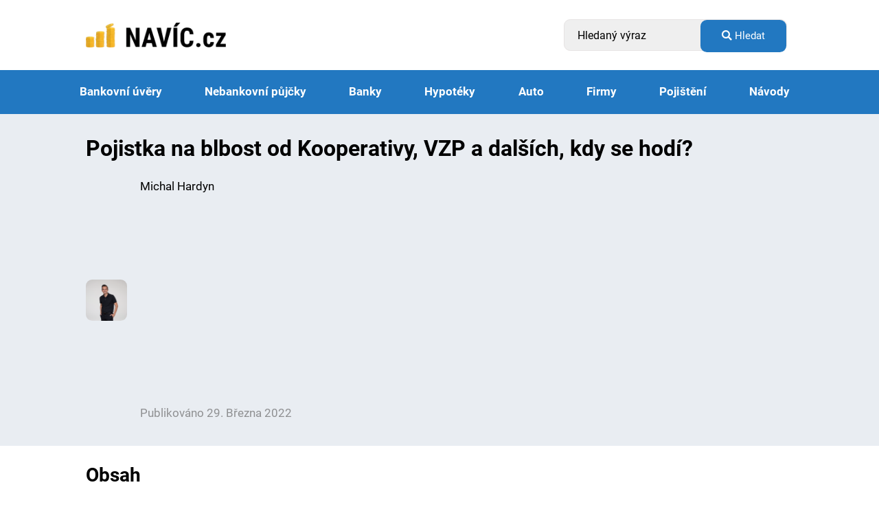

--- FILE ---
content_type: text/html; charset=UTF-8
request_url: https://www.navic.cz/pojistka-na-blbost-od-kooperativy-vzp-a-dalsich-kdy-se-hodi/
body_size: 13871
content:
<!doctype html>
<html lang="cs">
<head>
    <!-- Přednačtení fontu -->
    <link rel="preload" href="https://www.navic.cz/wp-content/themes/navic/fonts/roboto-v29-latin-ext_latin-regular.woff2" as="font" type="font/woff2" crossorigin="anonymous">

    <!-- Použití fontu ve stylu -->
    <style>
        @font-face {
            font-family: 'Roboto';
            src: url('https://www.navic.cz/wp-content/themes/navic/fonts/roboto-v29-latin-ext_latin-regular.woff2') format('woff2');
            font-weight: normal;
            font-style: normal;
            font-display: swap;
        }
    </style>
    <!-- Google tag (gtag.js) -->
    <script async src="https://www.googletagmanager.com/gtag/js?id=G-NWBL7TJR0B"></script>
    <script>
    window.dataLayer = window.dataLayer || [];
    function gtag(){dataLayer.push(arguments);}
    gtag('js', new Date());

    gtag('config', 'G-NWBL7TJR0B');
    </script>

    <script async src="https://pagead2.googlesyndication.com/pagead/js/adsbygoogle.js?client=ca-pub-3454721603118795"
        crossorigin="anonymous"></script>
        
	<meta charset="UTF-8" />
    <meta name="viewport" content="width=device-width, initial-scale=1" />
    <meta name="format-detection" content="telephone=no"> 
	<meta name='robots' content='index, follow, max-image-preview:large, max-snippet:-1, max-video-preview:-1' />

	<!-- This site is optimized with the Yoast SEO plugin v26.6 - https://yoast.com/wordpress/plugins/seo/ -->
	<title>Pojistka na blbost od Kooperativy, VZP a dalších, kdy se hodí? - Navíc.cz</title>
	<meta name="description" content="Pojištění na blbost se vztahuje na mnoho rizik od menších škod až po nenávratné situace. Kdy se hodí mít toto pojištění sjednané?" />
	<link rel="canonical" href="https://www.navic.cz/pojistka-na-blbost-od-kooperativy-vzp-a-dalsich-kdy-se-hodi/" />
	<meta property="og:locale" content="cs_CZ" />
	<meta property="og:type" content="article" />
	<meta property="og:title" content="Pojistka na blbost od Kooperativy, VZP a dalších, kdy se hodí? - Navíc.cz" />
	<meta property="og:description" content="Pojištění na blbost se vztahuje na mnoho rizik od menších škod až po nenávratné situace. Kdy se hodí mít toto pojištění sjednané?" />
	<meta property="og:url" content="https://www.navic.cz/pojistka-na-blbost-od-kooperativy-vzp-a-dalsich-kdy-se-hodi/" />
	<meta property="og:site_name" content="Navíc.cz" />
	<meta property="article:published_time" content="2022-03-29T15:23:00+00:00" />
	<meta property="article:modified_time" content="2023-11-01T14:05:00+00:00" />
	<meta property="og:image" content="https://www.navic.cz/wp-content/uploads/2022/03/slip-up-g08e64b2b1_1920.jpg" />
	<meta property="og:image:width" content="1920" />
	<meta property="og:image:height" content="1280" />
	<meta property="og:image:type" content="image/jpeg" />
	<meta name="author" content="Michal Hardyn" />
	<meta name="twitter:card" content="summary_large_image" />
	<meta name="twitter:label1" content="Napsal(a)" />
	<meta name="twitter:data1" content="Michal Hardyn" />
	<meta name="twitter:label2" content="Odhadovaná doba čtení" />
	<meta name="twitter:data2" content="3 minuty" />
	<script type="application/ld+json" class="yoast-schema-graph">{"@context":"https://schema.org","@graph":[{"@type":"WebPage","@id":"https://www.navic.cz/pojistka-na-blbost-od-kooperativy-vzp-a-dalsich-kdy-se-hodi/","url":"https://www.navic.cz/pojistka-na-blbost-od-kooperativy-vzp-a-dalsich-kdy-se-hodi/","name":"Pojistka na blbost od Kooperativy, VZP a dalších, kdy se hodí? - Navíc.cz","isPartOf":{"@id":"https://www.navic.cz/#website"},"primaryImageOfPage":{"@id":"https://www.navic.cz/pojistka-na-blbost-od-kooperativy-vzp-a-dalsich-kdy-se-hodi/#primaryimage"},"image":{"@id":"https://www.navic.cz/pojistka-na-blbost-od-kooperativy-vzp-a-dalsich-kdy-se-hodi/#primaryimage"},"thumbnailUrl":"https://www.navic.cz/wp-content/uploads/2022/03/slip-up-g08e64b2b1_1920.jpg","datePublished":"2022-03-29T15:23:00+00:00","dateModified":"2023-11-01T14:05:00+00:00","author":{"@id":"https://www.navic.cz/#/schema/person/b2d24e88d21cb5c25bd0011867ae2b12"},"description":"Pojištění na blbost se vztahuje na mnoho rizik od menších škod až po nenávratné situace. Kdy se hodí mít toto pojištění sjednané?","inLanguage":"cs","potentialAction":[{"@type":"ReadAction","target":["https://www.navic.cz/pojistka-na-blbost-od-kooperativy-vzp-a-dalsich-kdy-se-hodi/"]}]},{"@type":"ImageObject","inLanguage":"cs","@id":"https://www.navic.cz/pojistka-na-blbost-od-kooperativy-vzp-a-dalsich-kdy-se-hodi/#primaryimage","url":"https://www.navic.cz/wp-content/uploads/2022/03/slip-up-g08e64b2b1_1920.jpg","contentUrl":"https://www.navic.cz/wp-content/uploads/2022/03/slip-up-g08e64b2b1_1920.jpg","width":1920,"height":1280},{"@type":"WebSite","@id":"https://www.navic.cz/#website","url":"https://www.navic.cz/","name":"Navíc.cz","description":"Půjčky, banky, hypotéky, pojištění a vše z oblasti financí","potentialAction":[{"@type":"SearchAction","target":{"@type":"EntryPoint","urlTemplate":"https://www.navic.cz/?s={search_term_string}"},"query-input":{"@type":"PropertyValueSpecification","valueRequired":true,"valueName":"search_term_string"}}],"inLanguage":"cs"},{"@type":"Person","@id":"https://www.navic.cz/#/schema/person/b2d24e88d21cb5c25bd0011867ae2b12","name":"Michal Hardyn","image":{"@type":"ImageObject","inLanguage":"cs","@id":"https://www.navic.cz/#/schema/person/image/","url":"https://secure.gravatar.com/avatar/02cb5ddfcfe836164f0a061a90e10133a62b4f5326e802c67200066df3de2577?s=96&d=mm&r=g","contentUrl":"https://secure.gravatar.com/avatar/02cb5ddfcfe836164f0a061a90e10133a62b4f5326e802c67200066df3de2577?s=96&d=mm&r=g","caption":"Michal Hardyn"},"url":"https://www.navic.cz/author/michal-hardyn/"}]}</script>
	<!-- / Yoast SEO plugin. -->


<link rel="alternate" title="oEmbed (JSON)" type="application/json+oembed" href="https://www.navic.cz/wp-json/oembed/1.0/embed?url=https%3A%2F%2Fwww.navic.cz%2Fpojistka-na-blbost-od-kooperativy-vzp-a-dalsich-kdy-se-hodi%2F" />
<link rel="alternate" title="oEmbed (XML)" type="text/xml+oembed" href="https://www.navic.cz/wp-json/oembed/1.0/embed?url=https%3A%2F%2Fwww.navic.cz%2Fpojistka-na-blbost-od-kooperativy-vzp-a-dalsich-kdy-se-hodi%2F&#038;format=xml" />
<style id='wp-img-auto-sizes-contain-inline-css'>
img:is([sizes=auto i],[sizes^="auto," i]){contain-intrinsic-size:3000px 1500px}
/*# sourceURL=wp-img-auto-sizes-contain-inline-css */
</style>
<style id='wp-emoji-styles-inline-css'>

	img.wp-smiley, img.emoji {
		display: inline !important;
		border: none !important;
		box-shadow: none !important;
		height: 1em !important;
		width: 1em !important;
		margin: 0 0.07em !important;
		vertical-align: -0.1em !important;
		background: none !important;
		padding: 0 !important;
	}
/*# sourceURL=wp-emoji-styles-inline-css */
</style>
<style id='classic-theme-styles-inline-css'>
/*! This file is auto-generated */
.wp-block-button__link{color:#fff;background-color:#32373c;border-radius:9999px;box-shadow:none;text-decoration:none;padding:calc(.667em + 2px) calc(1.333em + 2px);font-size:1.125em}.wp-block-file__button{background:#32373c;color:#fff;text-decoration:none}
/*# sourceURL=/wp-includes/css/classic-themes.min.css */
</style>
<link rel='stylesheet' id='main-styles-css' href='https://www.navic.cz/wp-content/themes/navic/css/style.min.css?ver=1669733301' media='all' />
<link rel='stylesheet' id='fontawesome-css' href='https://www.navic.cz/wp-content/themes/navic/css/fontawesome.css?ver=6.9' media='all' />
<link rel='stylesheet' id='fancy-css' href='https://www.navic.cz/wp-content/themes/navic/css/fancy.css?ver=6.9' media='all' />
<link rel='stylesheet' id='modal-css' href='https://www.navic.cz/wp-content/themes/navic/css/jquery.modal.min.css?ver=6.9' media='all' />
<script src="https://www.navic.cz/wp-content/themes/navic/js/jquery.min.js" id="jquery-js"></script>
<script src="https://www.navic.cz/wp-content/themes/navic/js/jquery.modal.min.js" id="modal-js"></script>
<link rel="https://api.w.org/" href="https://www.navic.cz/wp-json/" /><link rel="alternate" title="JSON" type="application/json" href="https://www.navic.cz/wp-json/wp/v2/posts/5154" /><link rel="EditURI" type="application/rsd+xml" title="RSD" href="https://www.navic.cz/xmlrpc.php?rsd" />
<meta name="generator" content="WordPress 6.9" />
<link rel='shortlink' href='https://www.navic.cz/?p=5154' />
<link rel="icon" href="https://www.navic.cz/wp-content/uploads/2021/04/cropped-earning-statements-icon-32x32.png" sizes="32x32" />
<link rel="icon" href="https://www.navic.cz/wp-content/uploads/2021/04/cropped-earning-statements-icon-192x192.png" sizes="192x192" />
<link rel="apple-touch-icon" href="https://www.navic.cz/wp-content/uploads/2021/04/cropped-earning-statements-icon-180x180.png" />
<meta name="msapplication-TileImage" content="https://www.navic.cz/wp-content/uploads/2021/04/cropped-earning-statements-icon-270x270.png" />
<style id='wp-block-heading-inline-css'>
h1:where(.wp-block-heading).has-background,h2:where(.wp-block-heading).has-background,h3:where(.wp-block-heading).has-background,h4:where(.wp-block-heading).has-background,h5:where(.wp-block-heading).has-background,h6:where(.wp-block-heading).has-background{padding:1.25em 2.375em}h1.has-text-align-left[style*=writing-mode]:where([style*=vertical-lr]),h1.has-text-align-right[style*=writing-mode]:where([style*=vertical-rl]),h2.has-text-align-left[style*=writing-mode]:where([style*=vertical-lr]),h2.has-text-align-right[style*=writing-mode]:where([style*=vertical-rl]),h3.has-text-align-left[style*=writing-mode]:where([style*=vertical-lr]),h3.has-text-align-right[style*=writing-mode]:where([style*=vertical-rl]),h4.has-text-align-left[style*=writing-mode]:where([style*=vertical-lr]),h4.has-text-align-right[style*=writing-mode]:where([style*=vertical-rl]),h5.has-text-align-left[style*=writing-mode]:where([style*=vertical-lr]),h5.has-text-align-right[style*=writing-mode]:where([style*=vertical-rl]),h6.has-text-align-left[style*=writing-mode]:where([style*=vertical-lr]),h6.has-text-align-right[style*=writing-mode]:where([style*=vertical-rl]){rotate:180deg}
/*# sourceURL=https://www.navic.cz/wp-includes/blocks/heading/style.min.css */
</style>
<style id='wp-block-list-inline-css'>
ol,ul{box-sizing:border-box}:root :where(.wp-block-list.has-background){padding:1.25em 2.375em}
/*# sourceURL=https://www.navic.cz/wp-includes/blocks/list/style.min.css */
</style>
<style id='wp-block-paragraph-inline-css'>
.is-small-text{font-size:.875em}.is-regular-text{font-size:1em}.is-large-text{font-size:2.25em}.is-larger-text{font-size:3em}.has-drop-cap:not(:focus):first-letter{float:left;font-size:8.4em;font-style:normal;font-weight:100;line-height:.68;margin:.05em .1em 0 0;text-transform:uppercase}body.rtl .has-drop-cap:not(:focus):first-letter{float:none;margin-left:.1em}p.has-drop-cap.has-background{overflow:hidden}:root :where(p.has-background){padding:1.25em 2.375em}:where(p.has-text-color:not(.has-link-color)) a{color:inherit}p.has-text-align-left[style*="writing-mode:vertical-lr"],p.has-text-align-right[style*="writing-mode:vertical-rl"]{rotate:180deg}
/*# sourceURL=https://www.navic.cz/wp-includes/blocks/paragraph/style.min.css */
</style>
<style id='global-styles-inline-css'>
:root{--wp--preset--aspect-ratio--square: 1;--wp--preset--aspect-ratio--4-3: 4/3;--wp--preset--aspect-ratio--3-4: 3/4;--wp--preset--aspect-ratio--3-2: 3/2;--wp--preset--aspect-ratio--2-3: 2/3;--wp--preset--aspect-ratio--16-9: 16/9;--wp--preset--aspect-ratio--9-16: 9/16;--wp--preset--color--black: #000000;--wp--preset--color--cyan-bluish-gray: #abb8c3;--wp--preset--color--white: #ffffff;--wp--preset--color--pale-pink: #f78da7;--wp--preset--color--vivid-red: #cf2e2e;--wp--preset--color--luminous-vivid-orange: #ff6900;--wp--preset--color--luminous-vivid-amber: #fcb900;--wp--preset--color--light-green-cyan: #7bdcb5;--wp--preset--color--vivid-green-cyan: #00d084;--wp--preset--color--pale-cyan-blue: #8ed1fc;--wp--preset--color--vivid-cyan-blue: #0693e3;--wp--preset--color--vivid-purple: #9b51e0;--wp--preset--gradient--vivid-cyan-blue-to-vivid-purple: linear-gradient(135deg,rgb(6,147,227) 0%,rgb(155,81,224) 100%);--wp--preset--gradient--light-green-cyan-to-vivid-green-cyan: linear-gradient(135deg,rgb(122,220,180) 0%,rgb(0,208,130) 100%);--wp--preset--gradient--luminous-vivid-amber-to-luminous-vivid-orange: linear-gradient(135deg,rgb(252,185,0) 0%,rgb(255,105,0) 100%);--wp--preset--gradient--luminous-vivid-orange-to-vivid-red: linear-gradient(135deg,rgb(255,105,0) 0%,rgb(207,46,46) 100%);--wp--preset--gradient--very-light-gray-to-cyan-bluish-gray: linear-gradient(135deg,rgb(238,238,238) 0%,rgb(169,184,195) 100%);--wp--preset--gradient--cool-to-warm-spectrum: linear-gradient(135deg,rgb(74,234,220) 0%,rgb(151,120,209) 20%,rgb(207,42,186) 40%,rgb(238,44,130) 60%,rgb(251,105,98) 80%,rgb(254,248,76) 100%);--wp--preset--gradient--blush-light-purple: linear-gradient(135deg,rgb(255,206,236) 0%,rgb(152,150,240) 100%);--wp--preset--gradient--blush-bordeaux: linear-gradient(135deg,rgb(254,205,165) 0%,rgb(254,45,45) 50%,rgb(107,0,62) 100%);--wp--preset--gradient--luminous-dusk: linear-gradient(135deg,rgb(255,203,112) 0%,rgb(199,81,192) 50%,rgb(65,88,208) 100%);--wp--preset--gradient--pale-ocean: linear-gradient(135deg,rgb(255,245,203) 0%,rgb(182,227,212) 50%,rgb(51,167,181) 100%);--wp--preset--gradient--electric-grass: linear-gradient(135deg,rgb(202,248,128) 0%,rgb(113,206,126) 100%);--wp--preset--gradient--midnight: linear-gradient(135deg,rgb(2,3,129) 0%,rgb(40,116,252) 100%);--wp--preset--font-size--small: 13px;--wp--preset--font-size--medium: 20px;--wp--preset--font-size--large: 36px;--wp--preset--font-size--x-large: 42px;--wp--preset--spacing--20: 0.44rem;--wp--preset--spacing--30: 0.67rem;--wp--preset--spacing--40: 1rem;--wp--preset--spacing--50: 1.5rem;--wp--preset--spacing--60: 2.25rem;--wp--preset--spacing--70: 3.38rem;--wp--preset--spacing--80: 5.06rem;--wp--preset--shadow--natural: 6px 6px 9px rgba(0, 0, 0, 0.2);--wp--preset--shadow--deep: 12px 12px 50px rgba(0, 0, 0, 0.4);--wp--preset--shadow--sharp: 6px 6px 0px rgba(0, 0, 0, 0.2);--wp--preset--shadow--outlined: 6px 6px 0px -3px rgb(255, 255, 255), 6px 6px rgb(0, 0, 0);--wp--preset--shadow--crisp: 6px 6px 0px rgb(0, 0, 0);}:where(.is-layout-flex){gap: 0.5em;}:where(.is-layout-grid){gap: 0.5em;}body .is-layout-flex{display: flex;}.is-layout-flex{flex-wrap: wrap;align-items: center;}.is-layout-flex > :is(*, div){margin: 0;}body .is-layout-grid{display: grid;}.is-layout-grid > :is(*, div){margin: 0;}:where(.wp-block-columns.is-layout-flex){gap: 2em;}:where(.wp-block-columns.is-layout-grid){gap: 2em;}:where(.wp-block-post-template.is-layout-flex){gap: 1.25em;}:where(.wp-block-post-template.is-layout-grid){gap: 1.25em;}.has-black-color{color: var(--wp--preset--color--black) !important;}.has-cyan-bluish-gray-color{color: var(--wp--preset--color--cyan-bluish-gray) !important;}.has-white-color{color: var(--wp--preset--color--white) !important;}.has-pale-pink-color{color: var(--wp--preset--color--pale-pink) !important;}.has-vivid-red-color{color: var(--wp--preset--color--vivid-red) !important;}.has-luminous-vivid-orange-color{color: var(--wp--preset--color--luminous-vivid-orange) !important;}.has-luminous-vivid-amber-color{color: var(--wp--preset--color--luminous-vivid-amber) !important;}.has-light-green-cyan-color{color: var(--wp--preset--color--light-green-cyan) !important;}.has-vivid-green-cyan-color{color: var(--wp--preset--color--vivid-green-cyan) !important;}.has-pale-cyan-blue-color{color: var(--wp--preset--color--pale-cyan-blue) !important;}.has-vivid-cyan-blue-color{color: var(--wp--preset--color--vivid-cyan-blue) !important;}.has-vivid-purple-color{color: var(--wp--preset--color--vivid-purple) !important;}.has-black-background-color{background-color: var(--wp--preset--color--black) !important;}.has-cyan-bluish-gray-background-color{background-color: var(--wp--preset--color--cyan-bluish-gray) !important;}.has-white-background-color{background-color: var(--wp--preset--color--white) !important;}.has-pale-pink-background-color{background-color: var(--wp--preset--color--pale-pink) !important;}.has-vivid-red-background-color{background-color: var(--wp--preset--color--vivid-red) !important;}.has-luminous-vivid-orange-background-color{background-color: var(--wp--preset--color--luminous-vivid-orange) !important;}.has-luminous-vivid-amber-background-color{background-color: var(--wp--preset--color--luminous-vivid-amber) !important;}.has-light-green-cyan-background-color{background-color: var(--wp--preset--color--light-green-cyan) !important;}.has-vivid-green-cyan-background-color{background-color: var(--wp--preset--color--vivid-green-cyan) !important;}.has-pale-cyan-blue-background-color{background-color: var(--wp--preset--color--pale-cyan-blue) !important;}.has-vivid-cyan-blue-background-color{background-color: var(--wp--preset--color--vivid-cyan-blue) !important;}.has-vivid-purple-background-color{background-color: var(--wp--preset--color--vivid-purple) !important;}.has-black-border-color{border-color: var(--wp--preset--color--black) !important;}.has-cyan-bluish-gray-border-color{border-color: var(--wp--preset--color--cyan-bluish-gray) !important;}.has-white-border-color{border-color: var(--wp--preset--color--white) !important;}.has-pale-pink-border-color{border-color: var(--wp--preset--color--pale-pink) !important;}.has-vivid-red-border-color{border-color: var(--wp--preset--color--vivid-red) !important;}.has-luminous-vivid-orange-border-color{border-color: var(--wp--preset--color--luminous-vivid-orange) !important;}.has-luminous-vivid-amber-border-color{border-color: var(--wp--preset--color--luminous-vivid-amber) !important;}.has-light-green-cyan-border-color{border-color: var(--wp--preset--color--light-green-cyan) !important;}.has-vivid-green-cyan-border-color{border-color: var(--wp--preset--color--vivid-green-cyan) !important;}.has-pale-cyan-blue-border-color{border-color: var(--wp--preset--color--pale-cyan-blue) !important;}.has-vivid-cyan-blue-border-color{border-color: var(--wp--preset--color--vivid-cyan-blue) !important;}.has-vivid-purple-border-color{border-color: var(--wp--preset--color--vivid-purple) !important;}.has-vivid-cyan-blue-to-vivid-purple-gradient-background{background: var(--wp--preset--gradient--vivid-cyan-blue-to-vivid-purple) !important;}.has-light-green-cyan-to-vivid-green-cyan-gradient-background{background: var(--wp--preset--gradient--light-green-cyan-to-vivid-green-cyan) !important;}.has-luminous-vivid-amber-to-luminous-vivid-orange-gradient-background{background: var(--wp--preset--gradient--luminous-vivid-amber-to-luminous-vivid-orange) !important;}.has-luminous-vivid-orange-to-vivid-red-gradient-background{background: var(--wp--preset--gradient--luminous-vivid-orange-to-vivid-red) !important;}.has-very-light-gray-to-cyan-bluish-gray-gradient-background{background: var(--wp--preset--gradient--very-light-gray-to-cyan-bluish-gray) !important;}.has-cool-to-warm-spectrum-gradient-background{background: var(--wp--preset--gradient--cool-to-warm-spectrum) !important;}.has-blush-light-purple-gradient-background{background: var(--wp--preset--gradient--blush-light-purple) !important;}.has-blush-bordeaux-gradient-background{background: var(--wp--preset--gradient--blush-bordeaux) !important;}.has-luminous-dusk-gradient-background{background: var(--wp--preset--gradient--luminous-dusk) !important;}.has-pale-ocean-gradient-background{background: var(--wp--preset--gradient--pale-ocean) !important;}.has-electric-grass-gradient-background{background: var(--wp--preset--gradient--electric-grass) !important;}.has-midnight-gradient-background{background: var(--wp--preset--gradient--midnight) !important;}.has-small-font-size{font-size: var(--wp--preset--font-size--small) !important;}.has-medium-font-size{font-size: var(--wp--preset--font-size--medium) !important;}.has-large-font-size{font-size: var(--wp--preset--font-size--large) !important;}.has-x-large-font-size{font-size: var(--wp--preset--font-size--x-large) !important;}
/*# sourceURL=global-styles-inline-css */
</style>
<link rel='stylesheet' id='contact-form-7-css' href='https://www.navic.cz/wp-content/plugins/contact-form-7/includes/css/styles.css?ver=6.1.4' media='all' />
</head>

<body data-rsssl=1 class="wp-singular post-template-default single single-post postid-5154 single-format-standard wp-theme-navic">
        <div class="click-body-placeholder"></div>
    
    <header class="header">
        <div class="header__first-row">
            <div class="container clearfix">
                <div class="header__left-col">
                    <a href="/" class="header__logo">
    <img src="https://www.navic.cz/wp-content/themes/navic/images/logo.png" alt="navic.cz - logo" width="231" height="40">
</a>                </div>
                <div class="header__right-col">
                    <div class="header-search">
    <span class="header-search__icon">
        <i class="fas fa-search"></i>
    </span>
    
<form action="/" id="searchform" method="GET" class="searchform searchform--header" >
	<input id="search" type="text" name="s" 
        class="form-control" 
        value="" 
        placeholder="Hledaný výraz"
    >
    <input type="hidden" name="post_type[]" value="page">
    <input type="hidden" name="post_type[]" value="posts">

    <button type="submit" class="btn">
    <i class="fas fa-search"></i>
        Hledat    </button>
</form>

</div>     
                    <a href="#" class="header__menu-btn" title="Menu ">
                        <span></span>
                        <span></span>
                        <span></span>
                    </a>          
                </div>
            </div>
        </div>
    </div>
</header>
<div class="header__second-row">
    <div class="container">
        <nav class="navigation navigation--header">
                <ul class="menu">
                    <li class="menu__item menu__item--has-children"><a href="https://www.navic.cz/pujcky/bankovni-uvery/">Bankovní úvěry</a><ul class="menu__sub-menu"><div class="menu__sub-menu-col"><p class="title"><span>Bankovní úvěry</span></p><li class="menu__item"><a href="https://www.navic.cz/predhypotecni-uver-klasik-plus-raiffeisenbank/">Předhypoteční úvěr Klasik Plus Raiffeisenbank</a></li><li class="menu__item"><a href="https://www.navic.cz/zelena-usporam-a-eko-uver-komercni-banky/">Zelená úsporám a Eko úvěr Komerční banky</a></li><li class="menu__item"><a href="https://www.navic.cz/kontokorentni-uver-fio-banka/">Kontokorentní úvěr Fio banka</a></li><li class="menu__item"><a href="https://www.navic.cz/kontokorent-ceska-sporitelna/">Kontokorent Česká spořitelna</a></li><li class="menu__item"><a href="https://www.navic.cz/?p=92">Spotřebitelský úvěr</a></li></div></ul></li><li class="menu__item menu__item--has-children"><a href="https://www.navic.cz/pujcky/nebankovni-pujcky/">Nebankovní půjčky</a><ul class="menu__sub-menu"><div class="menu__sub-menu-col"><p class="title"><span>Nebankovní půjčky</span></p><li class="menu__item"><a href="https://www.navic.cz/pujcka-pred-vyplatou/">Půjčka před výplatou</a></li><li class="menu__item"><a href="https://www.navic.cz/pujcky-pro-nezamestnane/">Půjčky pro nezaměstnané</a></li><li class="menu__item"><a href="https://www.navic.cz/via-sms-pujcka/">Nebankovní půjčka na splátky Via SMS</a></li><li class="menu__item"><a href="https://www.navic.cz/pujcka-bez-dolozeni-prijmu/">Půjčka bez doložení příjmu</a></li><li class="menu__item"><a href="https://www.navic.cz/pujckomat/">Půjčkomat</a></li><li class="menu__item"><a href="https://www.navic.cz/ferratum-bank/">Ferratum Bank</a></li></div></ul></li><li class="menu__item menu__item--has-children"><a href="https://www.navic.cz/banky/">Banky</a><ul class="menu__sub-menu"><div class="menu__sub-menu-col"><p class="title"><span>Česká republika</span></p><li class="menu__item"><a href="https://www.navic.cz/air-bank/">Air Bank</a></li><li class="menu__item"><a href="https://www.navic.cz/ceska-sporitelna/">Česká spořitelna</a></li><li class="menu__item"><a href="https://www.navic.cz/moneta/">Moneta</a></li><li class="menu__item"><a href="https://www.navic.cz/raiffeisen-bank-2/"><strong>Raiffeisenbank, a.s.</strong></a></li><li class="menu__item"><a href="https://www.navic.cz/mbank/">mBank</a></li><li class="menu__item"><a href="https://www.navic.cz/unicredit-bank/">Unicredit Bank</a></li><li class="menu__item"><a href="https://www.navic.cz/citibank/">Citibank</a></li></div></ul></li><li class="menu__item menu__item--has-children"><a href="https://www.navic.cz/pujcky/hypoteky/">Hypotéky</a><ul class="menu__sub-menu"><div class="menu__sub-menu-col"><p class="title"><span>Hypotéky</span></p><li class="menu__item"><a href="https://www.navic.cz/hypoteka-klasik-raiffeisen-bank/">Hypotéka Klasik Raiffeisen bank</a></li><li class="menu__item"><a href="https://www.navic.cz/hypoteka-na-druzstevni-byt-hypotecni-banka/">Hypotéka na družstevní byt Hypoteční banka</a></li><li class="menu__item"><a href="https://www.navic.cz/hypoteka-na-pozemek-hypotecni-banka/">Hypotéka na pozemek Hypoteční banka</a></li><li class="menu__item"><a href="https://www.navic.cz/hypoteka-na-rekonstrukci-hypotecni-banka/">Hypotéka na rekonstrukci Hypoteční banka</a></li><li class="menu__item"><a href="https://www.navic.cz/100-hypoteka-wustenrot/">100% hypotéka Wüstenrot</a></li><li class="menu__item"><a href="https://www.navic.cz/americka-hypoteka/">Americká hypotéka</a></li></div></ul></li><li class="menu__item menu__item--has-children"><a href="https://www.navic.cz/auto/">Auto</a><ul class="menu__sub-menu"><div class="menu__sub-menu-col"><p class="title"><span>Auto</span></p><li class="menu__item"><a href="https://www.navic.cz/leasing/">Leasing</a></li><li class="menu__item"><a href="https://www.navic.cz/operativni-leasing/">Financování auta: Co je operativní leasing?</a></li></div></ul></li><li class="menu__item menu__item--has-children"><a href="https://www.navic.cz/firmy/">Firmy</a><ul class="menu__sub-menu"><div class="menu__sub-menu-col"><p class="title"><span>Nebankovní společnosti</span></p><li class="menu__item"><a href="https://www.navic.cz/essox/">Essox</a></li><li class="menu__item"><a href="https://www.navic.cz/cofidis/">Cofidis</a></li><li class="menu__item"><a href="https://www.navic.cz/provident/">Provident</a></li><li class="menu__item"><a href="https://www.navic.cz/home-credit/">Home Credit: Historie a nabídka produktů</a></li><li class="menu__item"><a href="https://www.navic.cz/vb-leasing/">VB Leasing</a></li><li class="menu__item"><a href="https://www.navic.cz/unicredit-leasing/">UniCredit Leasing CZ</a></li></div></ul></li><li class="menu__item menu__item--has-children"><a href="https://www.navic.cz/pojisteni/">Pojištění</a><ul class="menu__sub-menu"><div class="menu__sub-menu-col"><p class="title"><span>Cestovní pojištění</span></p><li class="menu__item"><a href="https://www.navic.cz/cestovni-pojisteni-v-tehotenstvi-zkusenosti/">Cestovní pojištění v těhotenství zkušenosti</a></li></div></ul></li><li class="menu__item "><a href="https://www.navic.cz/navody/">Návody</a></li>                </ul>
            </nav>
        </div>
    </div>

    <main>

<section class="section section--single-header">
    <div class="container">
        <h1>Pojistka na blbost od Kooperativy, VZP a dalších, kdy se hodí?</h1>
        <div class="author">
                        <div class="left-col">
                <a href="https://www.navic.cz/author/michal-hardyn/">
                    <img alt='' src='https://secure.gravatar.com/avatar/02cb5ddfcfe836164f0a061a90e10133a62b4f5326e802c67200066df3de2577?s=65&#038;d=mm&#038;r=g' srcset='https://secure.gravatar.com/avatar/02cb5ddfcfe836164f0a061a90e10133a62b4f5326e802c67200066df3de2577?s=130&#038;d=mm&#038;r=g 2x' class='avatar avatar-65 photo' height='65' width='65' decoding='async'/>    
                </a>
            </div>
            <div class="right-col">
                <a href="https://www.navic.cz/author/michal-hardyn/">
                    <p class="name">Michal Hardyn</p>
                </a>            
                                <p>Publikováno 29. Března 2022</p>
            </div>
        </div>
    </div>
</section>

<div class="section section--content">
    <div class="container">
        <div class="content__left-col">
            <div class="article-content">
                <h2>Obsah</h2>
                <div class="content-headers">

                </div>
            </div>
                                </div>
        <div class="content__right-col">
            
<p>Pojištění odpovědnosti, nebo lidově označované jako pojištění na blbost, se řadí mezi podceňované neživotní pojištění. Osoby, které mají toto pojištění sjednané, jsou pojišťovnou chráněny v&nbsp;případě, že svou činností způsobí majetkovou škodu či újmu na zdraví třetí osobě. Pojistka na blbost se hodí nejenom v&nbsp;běžném občanském životě, ale i v&nbsp;některých zaměstnáních.</p>



<h2 class="wp-block-heading">Pojištění na blbost v&nbsp;běžném občanském životě</h2>



<p>Pojistka na blbost chrání častokrát nejen jednotlivce, ale i <strong>celé rodiny</strong> včetně domácích nebo i hospodářských zvířat. Škoda způsobená pojištěným jedincem musí být zaviněna <strong>neúmyslně</strong>. Mezi pojistné události se neřadí újmy, které člověk způsobí sám sobě, jinému členovi domácnosti či pod vlivem alkoholu nebo drog. Pojišťovna kryje všechny škody až <strong>do výše sjednaného limitu</strong>.</p>



<div class="advantages-block">
    <div class="advatages-items">
                    <p>
                <i class="fas fa-plus-circle"></i>
                Kryje škody způsobené třetí osobě            </p>
                    <p>
                <i class="fas fa-plus-circle"></i>
                Může se vztahovat i na děti a domácí mazlíčky            </p>
                    <p>
                <i class="fas fa-minus-circle"></i>
                Škoda musí být způsobena neúmyslně            </p>
                    <p>
                <i class="fas fa-minus-circle"></i>
                Nekryje škody způsobené pod vlivem alkoholu či drog            </p>
            </div>
</div>


<div class="colored-bg-block colored-bg-block--blue">
    <p>Kromě pojištění odpovědnosti existují i další <a href="https://www.navic.cz/k-cemu-slouzi-pojisteni-majetku-a-osob-a-proc-je-dulezite/">druhy pojištění osob</a>, a to životní, úrazové nebo cestovní pojištění. V&nbsp;tomto případě je pojištěncem vždy fyzická osoba. Všechny tyto druhy pojištění osob si lze sjednat u mnoha českých pojišťoven.</p>
</div>


<h2 class="wp-block-heading">Pojištění na blbost v&nbsp;práci</h2>



<p>Pojištění na blbost v&nbsp;práci využije zaměstnanec, který svou chybnou činností způsobí zaměstnavateli škodu. Na první pohled se může zdát, že takováto situace nemůže nastat, pokud člověk pracuje například v&nbsp;kanceláři. Opak je ale pravdou. Pojištění se totiž vztahuje i na <strong>administrativní chyby</strong> nebo škody způsobené na svěřených služebních věcech a automobilu.</p>



<div class="colored-bg-block colored-bg-block--blue">
    <p>V České republice existují více jak dvě zákonné pojištění. Zákonné pojištění je pojištění, které je povinné a ze zákona se platit musí. Některá bez výjimek, jiná jen za určitých podmínek. Mezi tato pojištění patří zdravotní a sociální pojištění, <a href="https://www.vimvic.cz/povinne-ruceni">povinné ručení</a>, pojištění odpovědnosti zaměstnavatele a pojištění profesní odpovědnosti.</p>
<p>Mezi poskytovatele povinného ručení patří i <a href="https://www.vimvic.cz/firma/pojistovna-vzp/vzp-povinne-ruceni">VZP pojišťovna</a>.</p>
</div>


<h2 class="wp-block-heading">Pojistka na blbost online</h2>



<p>Pro představu, co všechno může být zahrnuto v&nbsp;produktu pojistka na blbost online, uvedeme srovnání dvou nabídek, a to Kooperativa pojistka na blbost a VZP pojištění na blbost. Kooperativa je univerzální pojišťovna nabízející všechny <strong>standardní druhy pojištění</strong> pro občany <a href="https://www.vimvic.cz/firma/pojistovna-kooperativa/kooperativa-povinne-ruceni">včetně povinného ručení auta</a>. VZP je největší <strong>zdravotní pojišťovna</strong> v&nbsp;České republice, která zabezpečuje především veřejné zdravotní pojištění.</p>



<h3 class="wp-block-heading">Kooperativa pojistka na blbost</h3>



<p>Pojistka na blbost Kooperativa nabízí celkem 6 různých pojištění odpovědnosti. Jsou tím:</p>



<ul class="wp-block-list">
<li>Odpovědnost v&nbsp;běžném občanském životě</li>



<li>Z vlastnictví nemovitosti</li>



<li>Odpovědnost zaměstnance</li>



<li>Odpovědnost podnikatele</li>



<li>Škody pro manažery obchodních firem</li>



<li>Zákonné pojištění odpovědnosti zaměstnavatele</li>
</ul>



<p>Kooperativa pojištění na blbost v&nbsp;běžném občanském životě kryje nejen náklady na újmu na zdraví či majetku způsobenou cizím osobám, ale i náklady nutné k&nbsp;<strong>právní ochraně pojištěnce</strong>. Pojistka na blbost Kooperativa chrání své klienty jak v&nbsp;České republice, tak i v&nbsp;celé Evropě, a navíc se vztahuje na všechny členy domácnosti včetně třeba pejska. Výši limitu pojistného plnění si u Kooperativa pojištění na blbost klienti mohou nastavit sami dle svých potřeb.</p>



<div class="colored-bg-block colored-bg-block--blue">
    <p>Pojištění stavby a domácnosti, stejně tak jako pojištění domu nebo bytu, jsou jedny z&nbsp;nejdůležitějších pojištění, na které by se nemělo v&nbsp;žádném případě zapomínat. Během roku dochází k&nbsp;tisícům požárů a krádeží, přičemž až třetina domácností není pojištěná. <a href="https://www.navic.cz/allianz-pojisteni-domacnosti-pojistne-podminky/">Allianz pojištění domácnosti</a> chrání pojištěnce před mnoha nepříjemnými situacemi. Allianz pojištění domácnosti si lze navíc sjednat ve třech různých variantách.</p>
</div>


<p>Kooperativa pojistka proti blbosti přijde klienty na pár stovek ročně. Přesnou cenu klient zjistí až při samotném sjednání pojištění, jelikož cena se odvíjí především od výše limitu pojistného plnění a od dalších <strong>připojištění</strong>. Toto pojištění bohužel nelze sjednat online. Zájemci se musí osobně zastavit na kterékoli pobočce Kooperativy.</p>



<h3 class="wp-block-heading">VZP pojištění na blbost</h3>



<p>Pojistka proti blbosti od VZP nabízí náhradu za újmu na zdraví, na věcech movitých i nemovitých a na živém zvířeti způsobenou při <strong>běžných činnostech</strong>. Stejně jako Kooperativa pojistka proti blbosti i ta od VZP se vztahuje na všechny členy žijící ve společné domácnosti včetně zvířat a platí na území České republiky a celé Evropy. VZP nabízí možnost volby limitů pojistného plnění, výše spoluúčasti a připojištění <strong>platnosti pojištění na území celého světa</strong>. Slevu 10&nbsp;% mohou získat všichni pojištěnci VZP.</p>



<div class="colored-bg-block colored-bg-block--blue">
    <p><a href="https://www.navic.cz/flexi-pojisteni-pracovni-neschopnosti-allianz/">Pojištění pracovní neschopnosti</a> funguje stejně jako většina ostatních pojištění. Toto pojištění si klient sjednává v&nbsp;době, kdy není v&nbsp;pracovní neschopnosti. Po uzavření smlouvy pak pravidelně platí pojistné a v&nbsp;případě nemoci nebo úrazu mu pojišťovna vyplatí sjednanou denní dávku. Pojištění pracovní neschopnosti zaručuje, že během této doby neklesne životní standard pojištěnce na minimum.</p>
</div>
                        <div class="tags">
                <div class="article-item__tags"><a href="https://www.navic.cz/tag/kooperativa/" class="tag-item">Kooperativa</a><a href="https://www.navic.cz/tag/pojisteni-odpovednosti/" class="tag-item">pojištění odpovědnosti</a><a href="https://www.navic.cz/tag/pojistka-na-blbost/" class="tag-item">pojistka na blbost</a><a href="https://www.navic.cz/tag/vzp/" class="tag-item">VZP</a></div>            </div>
                    </div>
    </div>
</div>

<div class="section section--next-articles">
    <div class="container">
        <div class="section__header">
            <h2>Další články</h2>
        </div>
        <a href="https://www.navic.cz/duchodovy-system-v-cr-kdy-nas-ceka-odchod-do-duchodu/" class="next-article-link">1. Důchodový systém v&nbsp;ČR – Kdy nás čeká odchod do důchodu</a><a href="https://www.navic.cz/davky-nemocenskeho-pojisteni-nemocenska-materska-a-dalsi/" class="next-article-link">2. Dávky nemocenského pojištění: Nemocenská, mateřská a další</a><a href="https://www.navic.cz/kody-zdravotnich-pojistoven-cr/" class="next-article-link">3. K čemu jsou kódy zdravotních pojišťoven</a><a href="https://www.navic.cz/jak-funguje-pojisteni-pri-operativnim-leasingu/" class="next-article-link">4. Jak funguje pojištění při operativním leasingu?</a><a href="https://www.navic.cz/nejlepsi-urazove-pojisteni-srovnani/" class="next-article-link">5. Nejlepší úrazové pojištění srovnání</a><a href="https://www.navic.cz/generali-cestovni-pojisteni-zkusenosti-a-recenze/" class="next-article-link">6. Generali cestovní pojištění zkušenosti a recenze</a>            </div>
</div>

</main> 
<div id="exit-form" class="modal modal--exit">
    <div class="modal__header">

    </div>
    <div class="modal__content">
        <div class="left-col">
            <img src="https://www.navic.cz/wp-content/themes/navic/images/newsletter-bg.png" alt="newsletter">
        </div>
        <div class="right-col">
            <h2>Newsletter</h2>
<ul>
<li>Tipy pro úsporu času i peněz</li>
<li>Zdarma vždy ve středu a v neděli</li>
<li>Odběr můžete odhlásit jedním kliknutím</li>
</ul>
                        <div class="cf7sg-container cf7sg-not-grid"><div id="cf7sg-form-exit-newsletter" class=" key_exit-newsletter">
<div class="wpcf7 no-js" id="wpcf7-f913-o1" lang="cs-CZ" dir="ltr" data-wpcf7-id="913">
<div class="screen-reader-response"><p role="status" aria-live="polite" aria-atomic="true"></p> <ul></ul></div>
<form action="/pojistka-na-blbost-od-kooperativy-vzp-a-dalsich-kdy-se-hodi/#wpcf7-f913-o1" method="post" class="wpcf7-form init" aria-label="Kontaktní formulář" novalidate="novalidate" data-status="init">
<fieldset class="hidden-fields-container"><input type="hidden" name="_wpcf7" value="913" /><input type="hidden" name="_wpcf7_version" value="6.1.4" /><input type="hidden" name="_wpcf7_locale" value="cs_CZ" /><input type="hidden" name="_wpcf7_unit_tag" value="wpcf7-f913-o1" /><input type="hidden" name="_wpcf7_container_post" value="0" /><input type="hidden" name="_wpcf7_posted_data_hash" value="" /><input type="hidden" name="_wpcf7_key" value="exit-newsletter" /><input type="hidden" name="_cf7sg_toggles" value="" /><input type="hidden" name="_cf7sg_version" value="4.15.8" /><input type="hidden" name="_wpnonce" value="ee939cdd54" />
</fieldset>
<p><span class="wpcf7-form-control-wrap" data-name="flower"><input size="40" maxlength="400" class="wpcf7-form-control wpcf7-email wpcf7-validates-as-required wpcf7-text wpcf7-validates-as-email form-control" aria-required="true" aria-invalid="false" placeholder="Váš e-mail" value="" type="email" name="flower" /></span><br />
<input class="wpcf7-form-control wpcf7-hidden" value="https://www.navic.cz/pojistka-na-blbost-od-kooperativy-vzp-a-dalsich-kdy-se-hodi/" type="hidden" name="url" />
<input class="wpcf7-form-control wpcf7-hidden" value="Exit popup" type="hidden" name="form_type" />
<input class="wpcf7-form-control wpcf7-hidden" value="Pojištění" type="hidden" name="category" /><br />
<span id="wpcf7-694e92352d2f0-wrapper" class="wpcf7-form-control-wrap email-wrap" style="display:none !important; visibility:hidden !important;"><label for="wpcf7-694e92352d2f0-field" class="hp-message">Ponechte toto pole prázdné.</label><input id="wpcf7-694e92352d2f0-field"  class="wpcf7-form-control wpcf7-text" type="text" name="email" value="" size="40" tabindex="-1" autocomplete="new-password" /></span><input class="wpcf7-form-control wpcf7-submit has-spinner btn" type="submit" value="Přihlásit" />
</p><div class="wpcf7-response-output" aria-hidden="true"></div>
</form>
</div>
</div></div>        </div>
    </div>
    <div class="modal__footer"></div>
</div>

<footer class="footer">
    <div class="container">
        <div class="footer__col footer__col--1">
            <p class="footer__title">Nejčetnější články</p>            <nav class="navigation navigation--footer"><ul id="menu-menu-v-paticce-1" class ="menu"><li id="menu-item-887" class="menu__item"><a href="https://www.navic.cz/?p=589">Nebankovní půjčky</a></li>
<li id="menu-item-888" class="menu__item"><a href="https://www.navic.cz/kreditni-karta-ceske-sporitelny/">Kreditní karta České spořitelny</a></li>
<li id="menu-item-889" class="menu__item"><a href="https://www.navic.cz/kreditni-karta-csob/">Kreditní karta ČSOB</a></li>
<li id="menu-item-890" class="menu__item"><a href="https://www.navic.cz/mastercard-miles-more-gold-unicredit-bank/">MasterCard Miles &#038; More GOLD Unicredit Bank</a></li>
</ul></nav>   
        </div>
        <div class="footer__col footer__col--2">
            <p class="footer__title">Mohlo by vás zajímat</p>            <nav class="navigation navigation--footer"><ul id="menu-menu-v-paticce-2" class ="menu"><li id="menu-item-891" class="menu__item"><a href="https://www.navic.cz/style-karta-raiffeisenbank/">Style karta Raiffeisenbank</a></li>
<li id="menu-item-892" class="menu__item"><a href="https://www.navic.cz/raiffeisenbank-americka-hypoteka-univerzal/">Raiffeisenbank Americká hypotéka Univerzál</a></li>
<li id="menu-item-893" class="menu__item"><a href="https://www.navic.cz/unicredit-bank-hypoteka-flexi/">Unicredit Bank Hypotéka Flexi</a></li>
<li id="menu-item-4755" class="menu__item"><a href="https://www.navic.cz/soukromi-a-cookies/">Soukromí a cookies</a></li>
</ul></nav>            
        </div>
        <div class="footer__col footer__col--3">
            <p class="footer__title">Mohlo by vás zajímat</p>            <nav class="navigation navigation--footer"><ul id="menu-menu-v-paticce-3" class ="menu"><li id="menu-item-894" class="menu__item"><a href="https://www.navic.cz/style-karta-raiffeisenbank/">Style karta Raiffeisenbank</a></li>
<li id="menu-item-895" class="menu__item"><a href="https://www.navic.cz/t-mobile-bonus-kreditni-karta/">T-Mobile Bonus kreditní karta</a></li>
<li id="menu-item-896" class="menu__item"><a href="https://www.navic.cz/raiffeisenbank-americka-hypoteka-univerzal/">Raiffeisenbank Americká hypotéka Univerzál</a></li>
<li id="menu-item-897" class="menu__item"><a href="https://www.navic.cz/unicredit-bank-hypoteka-flexi/">Unicredit Bank Hypotéka Flexi</a></li>
</ul></nav>            
        </div>
        <div class="footer__col footer__col--4">
            <a href="/" class="footer__logo">
    <img src="https://www.navic.cz/wp-content/themes/navic/images/logo-white.png" alt="navic.cz - logo bílé" width="231" height="40"></a>                 
                    </div>
    </div>
</footer>
<div class="copyright">
    <div class="container">
        <div class="left-col">
            <p>&copy; 2025 Navíc.cz Všechna práva vyhrazena | <a href="https://www.vimvic.cz/kontakt" target="_blank">Kontakt</a></p>
        </div>
        <div class="right-col">
            <p>Nakódoval <a href="http://leoslang.cz">leoslang.cz</a></p>
        </div>
    </div>
</div>

<script type="speculationrules">
{"prefetch":[{"source":"document","where":{"and":[{"href_matches":"/*"},{"not":{"href_matches":["/wp-*.php","/wp-admin/*","/wp-content/uploads/*","/wp-content/*","/wp-content/plugins/*","/wp-content/themes/navic/*","/*\\?(.+)"]}},{"not":{"selector_matches":"a[rel~=\"nofollow\"]"}},{"not":{"selector_matches":".no-prefetch, .no-prefetch a"}}]},"eagerness":"conservative"}]}
</script>
<script src="https://www.navic.cz/wp-content/themes/navic/js/fancy.js" id="fancy-js"></script>
<script src="https://www.navic.cz/wp-content/themes/navic/js/script.js?ver=1629443669" id="main-scripts-js"></script>
<script src="https://www.navic.cz/wp-content/themes/navic/components/HeaderSearch/HeaderSearch.js?ver=1628827470" id="HeaderSearch-js"></script>
<script src="https://www.navic.cz/wp-content/themes/navic/js/jquery.waypoints.min.js" id="waypoints-js"></script>
<script src="https://www.navic.cz/wp-includes/js/dist/hooks.min.js?ver=dd5603f07f9220ed27f1" id="wp-hooks-js"></script>
<script src="https://www.navic.cz/wp-includes/js/dist/i18n.min.js?ver=c26c3dc7bed366793375" id="wp-i18n-js"></script>
<script id="wp-i18n-js-after">
wp.i18n.setLocaleData( { 'text direction\u0004ltr': [ 'ltr' ] } );
//# sourceURL=wp-i18n-js-after
</script>
<script src="https://www.navic.cz/wp-content/plugins/contact-form-7/includes/swv/js/index.js?ver=6.1.4" id="swv-js"></script>
<script id="contact-form-7-js-translations">
( function( domain, translations ) {
	var localeData = translations.locale_data[ domain ] || translations.locale_data.messages;
	localeData[""].domain = domain;
	wp.i18n.setLocaleData( localeData, domain );
} )( "contact-form-7", {"translation-revision-date":"2025-12-03 20:20:51+0000","generator":"GlotPress\/4.0.3","domain":"messages","locale_data":{"messages":{"":{"domain":"messages","plural-forms":"nplurals=3; plural=(n == 1) ? 0 : ((n >= 2 && n <= 4) ? 1 : 2);","lang":"cs_CZ"},"This contact form is placed in the wrong place.":["Tento kontaktn\u00ed formul\u00e1\u0159 je um\u00edst\u011bn na \u0161patn\u00e9m m\u00edst\u011b."],"Error:":["Chyba:"]}},"comment":{"reference":"includes\/js\/index.js"}} );
//# sourceURL=contact-form-7-js-translations
</script>
<script id="contact-form-7-js-before">
var wpcf7 = {
    "api": {
        "root": "https:\/\/www.navic.cz\/wp-json\/",
        "namespace": "contact-form-7\/v1"
    }
};
//# sourceURL=contact-form-7-js-before
</script>
<script src="https://www.navic.cz/wp-content/plugins/contact-form-7/includes/js/index.js?ver=6.1.4" id="contact-form-7-js"></script>
<script id="wp-emoji-settings" type="application/json">
{"baseUrl":"https://s.w.org/images/core/emoji/17.0.2/72x72/","ext":".png","svgUrl":"https://s.w.org/images/core/emoji/17.0.2/svg/","svgExt":".svg","source":{"concatemoji":"https://www.navic.cz/wp-includes/js/wp-emoji-release.min.js?ver=6.9"}}
</script>
<script type="module">
/*! This file is auto-generated */
const a=JSON.parse(document.getElementById("wp-emoji-settings").textContent),o=(window._wpemojiSettings=a,"wpEmojiSettingsSupports"),s=["flag","emoji"];function i(e){try{var t={supportTests:e,timestamp:(new Date).valueOf()};sessionStorage.setItem(o,JSON.stringify(t))}catch(e){}}function c(e,t,n){e.clearRect(0,0,e.canvas.width,e.canvas.height),e.fillText(t,0,0);t=new Uint32Array(e.getImageData(0,0,e.canvas.width,e.canvas.height).data);e.clearRect(0,0,e.canvas.width,e.canvas.height),e.fillText(n,0,0);const a=new Uint32Array(e.getImageData(0,0,e.canvas.width,e.canvas.height).data);return t.every((e,t)=>e===a[t])}function p(e,t){e.clearRect(0,0,e.canvas.width,e.canvas.height),e.fillText(t,0,0);var n=e.getImageData(16,16,1,1);for(let e=0;e<n.data.length;e++)if(0!==n.data[e])return!1;return!0}function u(e,t,n,a){switch(t){case"flag":return n(e,"\ud83c\udff3\ufe0f\u200d\u26a7\ufe0f","\ud83c\udff3\ufe0f\u200b\u26a7\ufe0f")?!1:!n(e,"\ud83c\udde8\ud83c\uddf6","\ud83c\udde8\u200b\ud83c\uddf6")&&!n(e,"\ud83c\udff4\udb40\udc67\udb40\udc62\udb40\udc65\udb40\udc6e\udb40\udc67\udb40\udc7f","\ud83c\udff4\u200b\udb40\udc67\u200b\udb40\udc62\u200b\udb40\udc65\u200b\udb40\udc6e\u200b\udb40\udc67\u200b\udb40\udc7f");case"emoji":return!a(e,"\ud83e\u1fac8")}return!1}function f(e,t,n,a){let r;const o=(r="undefined"!=typeof WorkerGlobalScope&&self instanceof WorkerGlobalScope?new OffscreenCanvas(300,150):document.createElement("canvas")).getContext("2d",{willReadFrequently:!0}),s=(o.textBaseline="top",o.font="600 32px Arial",{});return e.forEach(e=>{s[e]=t(o,e,n,a)}),s}function r(e){var t=document.createElement("script");t.src=e,t.defer=!0,document.head.appendChild(t)}a.supports={everything:!0,everythingExceptFlag:!0},new Promise(t=>{let n=function(){try{var e=JSON.parse(sessionStorage.getItem(o));if("object"==typeof e&&"number"==typeof e.timestamp&&(new Date).valueOf()<e.timestamp+604800&&"object"==typeof e.supportTests)return e.supportTests}catch(e){}return null}();if(!n){if("undefined"!=typeof Worker&&"undefined"!=typeof OffscreenCanvas&&"undefined"!=typeof URL&&URL.createObjectURL&&"undefined"!=typeof Blob)try{var e="postMessage("+f.toString()+"("+[JSON.stringify(s),u.toString(),c.toString(),p.toString()].join(",")+"));",a=new Blob([e],{type:"text/javascript"});const r=new Worker(URL.createObjectURL(a),{name:"wpTestEmojiSupports"});return void(r.onmessage=e=>{i(n=e.data),r.terminate(),t(n)})}catch(e){}i(n=f(s,u,c,p))}t(n)}).then(e=>{for(const n in e)a.supports[n]=e[n],a.supports.everything=a.supports.everything&&a.supports[n],"flag"!==n&&(a.supports.everythingExceptFlag=a.supports.everythingExceptFlag&&a.supports[n]);var t;a.supports.everythingExceptFlag=a.supports.everythingExceptFlag&&!a.supports.flag,a.supports.everything||((t=a.source||{}).concatemoji?r(t.concatemoji):t.wpemoji&&t.twemoji&&(r(t.twemoji),r(t.wpemoji)))});
//# sourceURL=https://www.navic.cz/wp-includes/js/wp-emoji-loader.min.js
</script>

<script>
    function setCookie(key, value, expiry) {
        var expires = new Date();
        expires.setTime(expires.getTime() + (expiry * 24 * 60 * 60 * 1000));
        document.cookie = key + '=' + value + ';expires=' + expires.toUTCString() + ';path=/';
    }

    function getCookie(key) {
        var keyValue = document.cookie.match('(^|;) ?' + key + '=([^;]*)(;|$)');
        return keyValue ? keyValue[2] : null;
    }


   /*  $(document).mouseleave(function () {
        if(!getCookie('closed')) {
            setCookie('closed', true, 30);
            $("#exit-form").modal({
                fadeDuration: 300,
            });
        }
    }); */
</script>
</body>
</html>
<script>
    $(document).ready(function () {
        if ($(".content__right-col h2").length > 0) {
			$(".content__right-col h2").each(function(i) {
				$('.content-headers').append('<a href="#'+$(this).text().normalize("NFD").replace(/[\u0300-\u036f]/g, "").replace(/ /g, "-")+'" data-action="anchnor-link" data-sanitized-title="'+$(this).text().normalize("NFD").replace(/[\u0300-\u036f]/g, "").replace(/ /g, "-")+'">' + $(this).text() + '</a>');
			});
		}else {
            $(".article-content").hide();
        }

		$('a[data-action="anchnor-link"]').click(function(e) {
			e.preventDefault();
			var text = $(this).text();
            var sanitized_text = $(this).data("sanitized-title");
			$target = $('h2:contains(' + text + ')');
			if ($target.length) {

				$("html, body").stop().animate({
					"scrollTop": $target.offset().top - 100
				}, 400, "swing", function() {
					window.location.hash = sanitized_text;
				});
			}
		});

        if(window.location.hash) {
            var hash = window.location.hash.substring(1); //Puts hash in variable, and removes the # character
            $(".content-headers a[data-sanitized-title='"+hash+"']").trigger("click");
        }   
        
        var waypoints = $('.content__right-col H2').waypoint(function(direction) {
            $(".content-headers a.active").removeClass("active");
            $('.content-headers a:contains(' + $(this.element).text() + ')').addClass("active");
        }, {
            offset: '100px'
        })
    });
</script>

--- FILE ---
content_type: text/html; charset=utf-8
request_url: https://www.google.com/recaptcha/api2/aframe
body_size: 267
content:
<!DOCTYPE HTML><html><head><meta http-equiv="content-type" content="text/html; charset=UTF-8"></head><body><script nonce="agZhQlio9CKUbtL-XwA7_Q">/** Anti-fraud and anti-abuse applications only. See google.com/recaptcha */ try{var clients={'sodar':'https://pagead2.googlesyndication.com/pagead/sodar?'};window.addEventListener("message",function(a){try{if(a.source===window.parent){var b=JSON.parse(a.data);var c=clients[b['id']];if(c){var d=document.createElement('img');d.src=c+b['params']+'&rc='+(localStorage.getItem("rc::a")?sessionStorage.getItem("rc::b"):"");window.document.body.appendChild(d);sessionStorage.setItem("rc::e",parseInt(sessionStorage.getItem("rc::e")||0)+1);localStorage.setItem("rc::h",'1766756919212');}}}catch(b){}});window.parent.postMessage("_grecaptcha_ready", "*");}catch(b){}</script></body></html>

--- FILE ---
content_type: text/css
request_url: https://www.navic.cz/wp-content/themes/navic/css/style.min.css?ver=1669733301
body_size: 6832
content:
*,*:before,*:after{-moz-box-sizing:border-box;-webkit-box-sizing:border-box;box-sizing:border-box}/*! normalize.css v3.0.2 | MIT License | git.io/normalize */html{font-family:sans-serif;-ms-text-size-adjust:100%;-webkit-text-size-adjust:100%}body{margin:0}article,aside,details,figcaption,figure,footer,header,hgroup,main,menu,nav,section,summary{display:block}audio,canvas,progress,video{display:inline-block;vertical-align:baseline}audio:not([controls]){display:none;height:0}[hidden],template{display:none}a{background-color:transparent}a:active,a:hover,*:focus{outline:0}abbr[title]{border-bottom:1px dotted}b,strong{font-weight:bold}i,em,dfn{font-style:italic}h1{font-size:2em;margin:0.67em 0}mark{background:#ff0;color:#000}small{font-size:80%}sub,sup{font-size:75%;line-height:0;position:relative;vertical-align:baseline}sup{top:-0.5em}ul,li,h1,h2,h3{margin:0;padding:0}sub{bottom:-0.25em}img{border:0}svg:not(:root){overflow:hidden}figure{margin:1em 40px}hr{-moz-box-sizing:content-box;box-sizing:content-box;height:0}pre{overflow:auto}code,kbd,pre,samp{font-family:monospace, monospace;font-size:1em}button,input,optgroup,select,textarea{color:inherit;font:inherit;margin:0}button{overflow:visible}button,select{text-transform:none}button,html input[type="button"],input[type="reset"],input[type="submit"]{-webkit-appearance:none;cursor:pointer}button[disabled],html input[disabled]{cursor:default}button::-moz-focus-inner,input::-moz-focus-inner{border:0;padding:0}input{line-height:normal}input[type="checkbox"],input[type="radio"]{box-sizing:border-box;padding:0}input[type="number"]::-webkit-inner-spin-button,input[type="number"]::-webkit-outer-spin-button{height:auto}input[type="search"]{-webkit-appearance:textfield;-moz-box-sizing:content-box;-webkit-box-sizing:content-box;box-sizing:content-box}input[type="search"]::-webkit-search-cancel-button,input[type="search"]::-webkit-search-decoration{-webkit-appearance:none}input::-webkit-outer-spin-button,input::-webkit-inner-spin-button{-webkit-appearance:none;margin:0}input[type=number]{-moz-appearance:textfield}fieldset{border:1px solid #c0c0c0;margin:0 2px;padding:0.35em 0.625em 0.75em}legend{border:0;padding:0}textarea{overflow:auto}optgroup{font-weight:bold}table{border-collapse:collapse;border-spacing:0}td,th{padding:0}.clearfix:before,.clearfix:after{content:" ";display:table}.clearfix:after{clear:both}.clearfix{*zoom:1}/*! normalize.css v8.0.0 | MIT License | github.com/necolas/normalize.css */html{line-height:1.15;-webkit-text-size-adjust:100%}body{margin:0}h1{font-size:2em;margin:0.67em 0}hr{box-sizing:content-box;height:0;overflow:visible}pre{font-family:monospace, monospace;font-size:1em}a{background-color:transparent}abbr[title]{border-bottom:none;text-decoration:underline;text-decoration:underline dotted}b,strong{font-weight:bolder}code,kbd,samp{font-family:monospace, monospace;font-size:1em}small{font-size:80%}sub,sup{font-size:75%;line-height:0;position:relative;vertical-align:baseline}sub{bottom:-0.25em}sup{top:-0.5em}img{border-style:none}button,input,optgroup,select,textarea{font-family:inherit;font-size:100%;line-height:1.15;margin:0}button,input{overflow:visible}button,select{text-transform:none}button,[type="button"],[type="reset"],[type="submit"]{-webkit-appearance:button}button::-moz-focus-inner,[type="button"]::-moz-focus-inner,[type="reset"]::-moz-focus-inner,[type="submit"]::-moz-focus-inner{border-style:none;padding:0}button:-moz-focusring,[type="button"]:-moz-focusring,[type="reset"]:-moz-focusring,[type="submit"]:-moz-focusring{outline:1px dotted ButtonText}fieldset{padding:0.35em 0.75em 0.625em}legend{box-sizing:border-box;color:inherit;display:table;max-width:100%;padding:0;white-space:normal}progress{vertical-align:baseline}textarea{overflow:auto}[type="checkbox"],[type="radio"]{box-sizing:border-box;padding:0}[type="number"]::-webkit-inner-spin-button,[type="number"]::-webkit-outer-spin-button{height:auto}[type="search"]{-webkit-appearance:textfield;outline-offset:-2px}[type="search"]::-webkit-search-decoration{-webkit-appearance:none}::-webkit-file-upload-button{-webkit-appearance:button;font:inherit}details{display:block}summary{display:list-item}template{display:none}[hidden]{display:none}@font-face{font-family:'Roboto';font-style:normal;font-weight:300;font-display:swap;src:url("../fonts/roboto-v29-latin-ext_latin-300.eot");src:local(""),url("../fonts/roboto-v29-latin-ext_latin-300.eot?#iefix") format("embedded-opentype"),url("../fonts/roboto-v29-latin-ext_latin-300.woff2") format("woff2"),url("../fonts/roboto-v29-latin-ext_latin-300.woff") format("woff"),url("../fonts/roboto-v29-latin-ext_latin-300.ttf") format("truetype"),url("../fonts/roboto-v29-latin-ext_latin-300.svg#Roboto") format("svg")}@font-face{font-family:'Roboto';font-style:normal;font-weight:400;font-display:swap;src:url("../fonts/roboto-v29-latin-ext_latin-regular.eot");src:local(""),url("../fonts/roboto-v29-latin-ext_latin-regular.eot?#iefix") format("embedded-opentype"),url("../fonts/roboto-v29-latin-ext_latin-regular.woff2") format("woff2"),url("../fonts/roboto-v29-latin-ext_latin-regular.woff") format("woff"),url("../fonts/roboto-v29-latin-ext_latin-regular.ttf") format("truetype"),url("../fonts/roboto-v29-latin-ext_latin-regular.svg#Roboto") format("svg")}@font-face{font-family:'Roboto';font-style:normal;font-display:swap;font-weight:700;src:url("../fonts/roboto-v29-latin-ext_latin-700.eot");src:local(""),url("../fonts/roboto-v29-latin-ext_latin-700.eot?#iefix") format("embedded-opentype"),url("../fonts/roboto-v29-latin-ext_latin-700.woff2") format("woff2"),url("../fonts/roboto-v29-latin-ext_latin-700.woff") format("woff"),url("../fonts/roboto-v29-latin-ext_latin-700.ttf") format("truetype"),url("../fonts/roboto-v29-latin-ext_latin-700.svg#Roboto") format("svg")}@font-face{font-family:'Roboto';font-style:normal;font-weight:900;font-display:swap;src:url("../fonts/roboto-v29-latin-ext_latin-900.eot");src:local(""),url("../fonts/roboto-v29-latin-ext_latin-900.eot?#iefix") format("embedded-opentype"),url("../fonts/roboto-v29-latin-ext_latin-900.woff2") format("woff2"),url("../fonts/roboto-v29-latin-ext_latin-900.woff") format("woff"),url("../fonts/roboto-v29-latin-ext_latin-900.ttf") format("truetype"),url("../fonts/roboto-v29-latin-ext_latin-900.svg#Roboto") format("svg")}html{font-size:62.5%;font-family:'Roboto', sans-serif}@media screen and (max-width: 1500px){html{font-size:58%}}@media screen and (max-width: 1230px){html{font-size:52%}}.container{width:100%;max-width:116rem;margin:0 auto;padding:0 2.5rem}@media screen and (max-width: 1000px){.container{padding:0 1.5rem}}.container--narrow{max-width:101rem}.container--wider{max-width:121rem}section,.section{position:relative;padding:3rem 0}.section--page-header{padding-bottom:0}.section--content{padding:0}.section--search-page-header h1{font-size:4rem;text-align:center}.section--search-page-header h1 strong{color:#071a2b}.anchnor{position:absolute;top:-3rem}.square:after{content:"";display:block;padding-bottom:100%}.text-center{text-align:center}p,ul,ol{font-size:1.8rem;line-height:1.8;color:#000;margin:3rem 0}a{position:relative;color:#2278c1;text-decoration:underline;-webkit-transition:.3s;-o-transition:.3s;transition:.3s}a:hover{text-decoration:none;color:#071a2b}ul{list-style-type:none;margin-left:3rem;margin-right:3rem}ul li{position:relative;padding-left:2.4rem;margin-bottom:0.8rem}ul li:before{position:absolute;content:"";width:6px;height:7px;left:0;top:1.2rem;background:#2278c1;background-size:contain;background-repeat:no-repeat;-webkit-transition:.3s;-o-transition:.3s;transition:.3s}ol{list-style-type:none !important;counter-reset:my-awesome-counter;padding:0;margin-left:3rem;margin-right:3rem}ol li{position:relative;counter-increment:my-awesome-counter}ol li::before{content:counter(my-awesome-counter) ". ";color:#2278c1;font-weight:bold;left:0;margin-right:0.5rem}ol[style="list-style-type: lower-alpha;"] li:before{content:counter(my-awesome-counter, lower-alpha) ". "}ol[style="list-style-type: upper-alpha;"] li:before{content:counter(my-awesome-counter, upper-alpha) ". "}ol[style="list-style-type: lower-greek;"] li:before{content:counter(my-awesome-counter, lower-greek) ". "}ol[style="list-style-type: lower-roman;"] li:before{content:counter(my-awesome-counter, lower-roman) ". "}ol[style="list-style-type: upper-roman;"] li:before{content:counter(my-awesome-counter, upper-roman) ". "}h1{font-size:3.5rem;color:#000;line-height:1.1;margin:2rem 0;font-family:'Roboto', sans-serif}@media screen and (max-width: 1000px){h1{font-size:3rem}}@media screen and (max-width: 600px){h1{font-size:2.8rem;text-align:center}}h2{font-size:3rem;color:#000;line-height:1.1;margin:3.5rem 0;font-family:'Roboto', sans-serif}@media screen and (max-width: 1000px){h2{font-size:2.8rem}}@media screen and (max-width: 600px){h2{font-size:2.5rem;text-align:center}}.no-posts-text{font-size:4rem;text-align:center}h3{font-size:2.8rem;color:#000;line-height:1.1;margin:3rem 0;font-family:'Roboto', sans-serif}@media screen and (max-width: 1000px){h3{font-size:2.5rem}}@media screen and (max-width: 600px){h3{font-size:2.1rem;text-align:center}}h4{font-size:2.2rem;color:#000;line-height:1.1;margin:3rem 0;font-family:'Roboto', sans-serif}@media screen and (max-width: 1000px){h4{font-size:1.8rem}}@media screen and (max-width: 600px){h4{font-size:1.5rem;text-align:center}}img{max-width:100%;height:auto}svg{max-width:100%;max-height:100%}#cookie-bar{color:white;background:#2278c1 !important;-webkit-box-shadow:2px 2px 40px rgba(0,0,0,0.2) !important;-moz-box-shadow:2px 2px 40px rgba(0,0,0,0.2) !important;box-shadow:2px 2px 40px rgba(0,0,0,0.2) !important;border:1px solid #222}#cookie-bar #cookie-bar-button{background:#071a2b}.wp-block-table{margin:3rem 0}table{border:none;width:100%}table tr{-webkit-transition:.3s;-o-transition:.3s;transition:.3s}table tr:hover{background:rgba(34,120,193,0.2)}table tr:first-of-type{border-bottom:2px solid #2278c1}table tr:nth-of-type(2n){background:#e9edf2}table tr td{font-size:1.8rem;line-height:1.4;padding:1rem}.default img.aligncenter{margin:0 auto;display:block}.default img.alignright{float:right}.default img.alignleft{float:left}figure{margin:3rem 0}figure.wp-block-image{margin:3rem 0;text-align:left}figure.wp-block-image figcaption{text-align:left}.wp-block-image:before,.wp-block-image:after{content:" ";display:table}.wp-block-image:after{clear:both}.wp-block-image{*zoom:1}.wp-block-image figcaption{font-size:1.4rem;text-align:center}.click-body-placeholder{position:fixed;z-index:80;left:0;top:0;width:100%;height:100%;pointer-events:none}.click-body-placeholder.active{pointer-events:initial}.section--404{text-align:center}.section--404 h1{font-size:5rem}.wp-block-quote{position:relative;margin:3rem 0;padding-top:3.5rem}.wp-block-quote:before{position:absolute;position:absolute;font-family:"Font Awesome 5 Free";content:"";font-size:1.5rem;color:white;-webkit-font-smoothing:antialiased;display:inline-block;font-style:normal;font-variant:normal;text-rendering:auto;line-height:1;font-weight:900;left:0;top:50%;transform:translateY(-50%);-webkit-transition:.3s;-o-transition:.3s;transition:.3s;color:#2278c1;font-size:3rem;-webkit-transform:none;-ms-transform:none;-o-transform:none;transform:none;left:0;top:0}.wp-block-quote p{margin:0}.form-control{width:100%;border:1px solid #e6e3e3;color:black;line-height:1.9;height:auto;height:5rem;line-height:5rem;background:white;padding:0 14rem 0 2rem;border-radius:1rem}.form-control::-webkit-input-placeholder{color:#000}.form-control{color:#000}.form-control:-ms-input-placeholder{color:#000}.form-control:-moz-placeholder{color:#000}@media screen and (max-width: 900px){.form-control{font-size:16px}}.form-control--smaller{line-height:2.7rem;height:2.6rem}.wpcf7 form .wpcf7-response-output{font-size:1.5rem;margin:0 !important}.btn,.wp-block-button__link{display:inline-block;vertical-align:middle;background:#2278c1;color:#ffffff;border-radius:0;-webkit-transition:.3s;-o-transition:.3s;transition:.3s;font-size:1.6rem;font-weight:700;box-sizing:content-box;line-height:4.4rem;height:4.4rem;border:none;padding:0 2rem;text-decoration:none;margin-right:5rem;border-radius:1rem;border:3px solid #2278c1}.btn:hover,.wp-block-button__link:hover{background:#071a2b;border-color:#071a2b;color:white}.btn:before,.wp-block-button__link:before{display:none}.btn--with-border{border:3px solid #2278c1;background:white;color:#2278c1}.btn--with-border:hover{background:#2278c1;color:white;border-color:#2278c1}.btn--smaller{line-height:3rem;height:3rem}.section--page-content .btn,.section--page-content .wp-block-button__link,.section--single-content .btn,.section--single-content .wp-block-button__link{margin-bottom:3rem}header.header{position:relative;z-index:90;top:0;left:0;width:100%;-webkit-transition:.3s;-o-transition:.3s;transition:.3s;background:white;padding:0}header.header .container{font-size:0}.admin-bar header.header{top:32px}@media screen and (max-width: 782px){.admin-bar header.header{top:46px}}.header__left-col{display:inline-block;vertical-align:middle;width:22rem}@media screen and (max-width: 640px){.header__left-col{width:16rem}}.header__logo{display:block;-webkit-transition:0.3s ease-out;-o-transition:0.3s ease-out;transition:0.3s ease-out}.header__logo h1{margin:0;line-height:1;font-size:0}.header__logo svg,.header__logo img{width:100%;height:auto}.header__right-col{display:inline-block;vertical-align:middle;width:calc(100% - 22rem);text-align:right}@media screen and (max-width: 640px){.header__right-col{width:calc(100% - 16rem)}}.header__first-row{padding:3rem 0}@media screen and (max-width: 640px){.header__first-row{padding:1.5rem 0}}.header__second-row{position:sticky;top:0;left:0;background:#2278c1;z-index:90}@media screen and (max-width: 900px){.header__second-row{position:absolute;width:100%;top:11.1rem}}@media screen and (max-width: 640px){.header__second-row{top:7.1rem}}.header__second-row .container{padding:0 1.5rem}.navigation{display:inline-block;vertical-align:middle;width:100%}ul.menu{position:relative;margin:0 -1.5rem;width:calc(100% + 1.5rem);display:flex;-ms-flex-align:center;-ms-grid-row-align:center;-ms-flex-pack:justify;justify-content:space-between}@media screen and (max-width: 900px){ul.menu{width:100%;margin:0;display:block}}li.menu__item{position:static;display:inline-block;vertical-align:middle;padding:0;margin:0}li.menu__item.menu__item--active>a{color:#071a2b}li.menu__item:before{display:none}li.menu__item a{position:relative;display:block;text-decoration:none;font-size:1.8rem;font-weight:700;color:#fff;line-height:1;padding:2.6rem 1.5rem}@media screen and (max-width: 900px){li.menu__item a{font-size:1.6rem;padding:2.2rem 0.8rem}}li.menu__item a:hover{background:#18609c}ul.menu>li.menu__item.menu__item--has-children:hover .menu__sub-menu{opacity:1;pointer-events:auto;-webkit-transform:translate(0, 0);-ms-transform:translate(0, 0);-o-transform:translate(0, 0);transform:translate(0, 0)}ul.menu>li.menu__item.menu__item--has-children>.menu__sub-menu{position:absolute;z-index:95;left:0;top:100%;width:100%;-webkit-transform:translate(0, 0);-ms-transform:translate(0, 0);-o-transform:translate(0, 0);transform:translate(0, 0);background:#18609c;padding:1.7rem 1.5rem;text-align:left;-webkit-transition:.3s;-o-transition:.3s;transition:.3s;opacity:0;pointer-events:none;text-align:center;margin:0;font-size:0;text-align:left}ul.menu>li.menu__item.menu__item--has-children>.menu__sub-menu:after{position:absolute;content:"";left:0;right:0;top:-0;height:0}ul.menu>li.menu__item.menu__item--has-children>.menu__sub-menu li.menu__item{margin:0}ul.menu>li.menu__item.menu__item--has-children>.menu__sub-menu li.menu__item a{padding:1rem 0}ul.menu>li.menu__item.menu__item--has-children>.menu__sub-menu>li.menu__item.menu__item--has-children{width:25%;display:inline-block;vertical-align:top}ul.menu>li.menu__item.menu__item--has-children>.menu__sub-menu>li.menu__item.menu__item--has-children img{margin-right:1rem}ul.menu>li.menu__item.menu__item--has-children>.menu__sub-menu>li.menu__item.menu__item--has-children ul.menu__sub-menu{white-space:normal;margin:1.3rem 0 0 0;padding-right:1rem}ul.menu>li.menu__item.menu__item--has-children>.menu__sub-menu>li.menu__item.menu__item--has-children ul.menu__sub-menu li{display:block}ul.menu>li.menu__item.menu__item--has-children>.menu__sub-menu>li.menu__item.menu__item--has-children ul.menu__sub-menu li:last-of-type a{border-bottom:0}ul.menu>li.menu__item.menu__item--has-children>.menu__sub-menu>li.menu__item.menu__item--has-children ul.menu__sub-menu a{display:inline-block;font-weight:400;padding:1rem;border-bottom:1px solid #3a78ab;line-height:1.3}.menu__sub-menu-col{width:33.33333%;display:inline-block;vertical-align:top;padding-right:2rem}@media screen and (max-width: 700px){.menu__sub-menu-col{width:100%;padding:1rem 0;display:none;text-align:center}}.menu__sub-menu-col p.title{font-size:1.8rem;color:white;font-weight:600;line-height:1;margin:0 0 1rem 0}.menu__sub-menu-col p.title img{margin-right:1rem}.menu__sub-menu-col li{border-bottom:1px solid #3a78ab;display:block}.menu__sub-menu-col li:last-of-type{border-bottom:0}.menu__sub-menu-col li a{display:inline-block;font-weight:400;padding:1rem;line-height:1.3}@media screen and (max-width: 700px){.menu__sub-menu-col li a{display:block}}@media screen and (max-width: 900px){.navigation.navigation--header{position:absolute;width:100%;left:0;bottom:1px;background:#2278c1;text-align:center;opacity:0;pointer-events:none;-webkit-transform:translateY(100%) scaleY(0);-ms-transform:translateY(100%) scaleY(0);-o-transform:translateY(100%) scaleY(0);transform:translateY(100%) scaleY(0);-webkit-transition:0.3s ease-out;-o-transition:0.3s ease-out;transition:0.3s ease-out;transform-origin:top}.navigation.navigation--header.active{-webkit-transform:translateY(100%) scaleY(1);-ms-transform:translateY(100%) scaleY(1);-o-transform:translateY(100%) scaleY(1);transform:translateY(100%) scaleY(1);opacity:1;pointer-events:initial}}@media screen and (max-width: 700px){.navigation.navigation--header{max-height:calc(100vh - 8.8rem);overflow:auto}.navigation.navigation--header li.menu__item{display:block;margin:0}.navigation.navigation--header li.menu__item.menu__item--has-children>a{padding-right:0}.navigation.navigation--header li.menu__item.menu__item--has-children>a:before{display:none}.navigation.navigation--header li.menu__item.menu__item--has-children .menu__sub-menu{position:static;-webkit-transform:none;-ms-transform:none;-o-transform:none;transform:none;opacity:1;background:no-repeat;width:100%;pointer-events:initial;padding:0;margin:0}.navigation.navigation--header li.menu__item.menu__item--has-children .menu__sub-menu:before{display:none}.navigation.navigation--header li.menu__item.menu__item--has-children .menu__sub-menu li.menu__item a{padding:1rem 0;font-weight:400}}.header__menu-btn{display:none;position:relative;vertical-align:middle;width:4rem;height:4rem;margin-left:2rem}.header__menu-btn:hover span{background:#071a2b}@media screen and (max-width: 900px){.header__menu-btn{display:inline-block}}.header__menu-btn span{position:absolute;left:0;width:100%;height:3px;background:#2278c1;-webkit-transition:.3s;-o-transition:.3s;transition:.3s}.header__menu-btn span:nth-of-type(1){top:4px}.header__menu-btn span:nth-of-type(2){top:15px}.header__menu-btn span:nth-of-type(3){top:26px}.header-search{position:relative;display:inline-block;vertical-align:middle;margin:0 1rem;width:35rem}@media screen and (max-width: 640px){.header-search{width:auto}}.header-search.header-search--active .searchform--header.searchform--header{opacity:1;pointer-events:initial}.header-search__icon{display:none;font-size:1.6rem;color:#2278c1;-webkit-transition:.3s;-o-transition:.3s;transition:.3s}.header-search__icon:hover{cursor:pointer;color:#071a2b}@media screen and (max-width: 640px){.header-search__icon{display:block}}.searchform{max-width:38rem;margin:0 auto 4rem auto;font-size:0;text-align:center}.searchform .btn{margin:0}.searchform--header.searchform--header{position:relative;margin:0}@media screen and (max-width: 640px){.searchform--header.searchform--header{position:absolute;width:35rem;opacity:0;right:0;transform:translate(0, 1rem);left:auto;background:white;-webkit-transition:.3s;-o-transition:.3s;transition:.3s;pointer-events:none;padding:2rem;box-shadow:0px 6px 15.3px 2.7px rgba(96,96,96,0.1)}}@media screen and (max-width: 400px){.searchform--header.searchform--header{right:-5rem}}.searchform--header.searchform--header input.form-control{width:100%;border:1px solid #e6e3e3;color:black;line-height:1.9;height:auto;height:5rem;line-height:5rem;background:#efefef;padding:0 14rem 0 2rem;border-radius:1rem;font-size:16px}.searchform--header.searchform--header input.form-control::-webkit-input-placeholder{color:#000}.searchform--header.searchform--header input.form-control{color:#000}.searchform--header.searchform--header input.form-control:-ms-input-placeholder{color:#000}.searchform--header.searchform--header input.form-control:-moz-placeholder{color:#000}.searchform--header.searchform--header .btn{position:absolute;right:1px;top:1px;font-size:1.6rem;font-weight:400;padding:0 3rem}@media screen and (max-width: 1230px){.searchform--header.searchform--header .btn{height:4rem;line-height:4rem}}@media screen and (max-width: 640px){.searchform--header.searchform--header .btn{right:calc(2rem + 1px);top:calc(2rem + 1px)}}.language-switcher{position:relative;display:inline-block;vertical-align:middle;margin:0 1rem}.language-switcher:hover .language-switcher__items{opacity:1;pointer-events:auto;-webkit-transform:translate(0, 0);-ms-transform:translate(0, 0);-o-transform:translate(0, 0);transform:translate(0, 0)}.language-switcher__current-lang{display:block;font-size:1.6rem;color:#fff;-webkit-transition:.3s;-o-transition:.3s;transition:.3s}.language-switcher__current-lang:hover{cursor:pointer;color:#071a2b}.language-switcher__items{position:absolute;z-index:95;left:0;top:100%;width:100%;-webkit-transform:translate(0, 0);-ms-transform:translate(0, 0);-o-transform:translate(0, 0);transform:translate(0, 0);background:#18609c;padding:1.7rem 1.5rem;text-align:left;-webkit-transition:.3s;-o-transition:.3s;transition:.3s;opacity:0;pointer-events:none;text-align:center}.language-switcher__items:after{position:absolute;content:"";left:0;right:0;top:-0;height:0}.language-switcher__items li{padding:0;margin:0 1rem}.language-switcher__items li:before{display:none}.language-switcher__items li a{color:#fff;text-decoration:none;font-size:1.8rem}.language-switcher__items li a:hover{color:#071a2b}.section--top-articles{background:#e9edf2;padding:6rem 0}@media screen and (max-width: 1000px){.section--top-articles{padding:4rem 0}}.top-articles-items{font-size:0;text-align:center;margin:-1.5rem}.top-article-item{display:inline-block;width:calc(20% - 3rem);margin:1.5rem;background:white;box-shadow:0px 6px 15.3px 2.7px rgba(96,96,96,0.1);border:1px solid #e6e3e3;text-decoration:none;border-radius:0.6rem;padding:1.2rem 2rem;text-align:left;-webkit-transition:.3s;-o-transition:.3s;transition:.3s;min-height:7.3rem;vertical-align:middle;line-height:4.7rem}@media screen and (max-width: 1000px){.top-article-item{width:auto;margin:0.7rem;padding:0.8rem 1rem;line-height:5.5rem}}.top-article-item:hover{background:#2278c1}.top-article-item:hover p{color:white}.top-article-item img{display:inline-block;vertical-align:middle;margin-right:1rem;width:2rem}.top-article-item p{display:inline-block;vertical-align:middle;width:calc(100% - 3rem);font-size:1.8rem;margin:0;line-height:1.3;-webkit-transition:.3s;-o-transition:.3s;transition:.3s}.section__header{margin-bottom:3rem}.section__header h2,.section__header h3,.section__header h4{margin:0}.section__footer{text-align:center;margin-top:4rem}.section__footer .btn{margin-right:auto}.section--newsletter{background:#e9edf2;margin-top:8rem;font-size:0}.section--newsletter .left-col{width:48%;display:inline-block;vertical-align:middle;margin-top:-7rem}@media screen and (max-width: 600px){.section--newsletter .left-col{width:100%;text-align:center}}.section--newsletter .right-col{width:52%;padding-left:3rem;display:inline-block;vertical-align:middle}@media screen and (max-width: 600px){.section--newsletter .right-col{width:100%;padding-left:0;margin-top:2rem}}.section--newsletter .right-col .inner{max-width:38rem;margin:0 auto}.section--newsletter .right-col h2{margin:0 0 1rem 0}.section--newsletter .right-col ul{margin:2rem 0}.section--newsletter .right-col li{padding-left:1.4rem}.section--newsletter .right-col li:before{background:black;border-radius:3px}.section--newsletter .right-col form{position:relative}.section--newsletter .right-col form .btn{position:absolute;right:0;top:0;margin-right:0}.section--newsletter .right-col form .ajax-loader{position:absolute;right:-60px;top:0}.section--newsletter .right-col form p{margin:0}.section--banners{padding:7rem 0;background:#e9edf2}@media screen and (max-width: 1000px){.section--banners{padding:4rem 0}}.banners-items{font-size:0;margin:-1.5rem}@media screen and (max-width: 700px){.banners-items{margin:0}}.banner-item{width:calc(50% - 3rem);margin:1.5rem;display:inline-block;vertical-align:middle}@media screen and (max-width: 700px){.banner-item{margin:1rem 0;width:100%}}.banner-item img{width:100%}.section-with-link{padding:5rem 0;border-bottom:1px solid #b2becb;font-size:0}.section-with-link:last-of-type{border-bottom:0}@media screen and (max-width: 600px){.section-with-link{padding:2rem 0}}.section-with-link h2{margin-top:0;font-size:2.8rem;line-height:1.4;max-width:23rem;color:#2278c1;text-transform:uppercase}@media screen and (max-width: 850px){.section-with-link h2{max-width:100%}}.section-with-link .left-col{width:26%;display:inline-block;vertical-align:top;padding-right:6rem}@media screen and (max-width: 850px){.section-with-link .left-col{width:100%;padding-right:0;text-align:center}}.section-with-link .right-col{width:74%;display:inline-block;vertical-align:top;padding-top:0.5rem}@media screen and (max-width: 850px){.section-with-link .right-col{width:100%}}.section-with-link .right-col a{display:block;text-decoration:none;color:#2f353d;font-size:1.6rem;margin-bottom:1.3rem}.section-with-link .right-col a:hover{color:#2278c1}.section-with-link .right-col .section-with-link__col{display:inline-block;vertical-align:top;text-decoration:none;width:33.333%;padding-right:1rem}@media screen and (max-width: 650px){.section-with-link .right-col .section-with-link__col{width:50%}}@media screen and (max-width: 500px){.section-with-link .right-col .section-with-link__col{width:100%}}.section-with-link .right-col .section-with-link__col p.title{margin:0 0 1rem 0}.section-with-link .right-col .section-with-link__col p.title img{margin-right:1rem}footer.footer{padding:3.5rem 0;font-size:0;background:#071a2b}footer.footer .container{font-size:0}.footer__col{display:inline-block;vertical-align:top;width:25%;padding-right:2rem}@media screen and (max-width: 800px){.footer__col{width:50%;margin-bottom:3rem}}@media screen and (max-width: 500px){.footer__col{width:100%;padding-right:0}}.footer__logo{display:block}.footer__logo svg{height:auto}p.footer__title{margin:0 0 1.5rem 0;color:white;font-size:1.7rem;font-weight:600}.footer__content p,.footer__content ul,.footer__content ol{margin:0 0 1.5rem 0;color:white}.navigation--footer ul{padding:0;display:block;width:100%;margin:0}.navigation--footer li.menu__item{margin:0;padding:0;display:block}.navigation--footer li.menu__item a{padding:0.3rem 0;color:#cdcccd;font-size:1.5rem;line-height:1.4;height:auto;text-transform:initial;font-weight:500}.navigation--footer li.menu__item a:hover{color:#2278c1;background:transparent}.footer__col--4{padding-right:0;padding-left:5rem;text-align:right}@media screen and (max-width: 500px){.footer__col--4{text-align:center;padding-left:0}}.footer__col--4 p{color:#cdcccd;font-size:1.4rem}.footer-social-link{display:inline-block;vertical-align:middle;width:2.8rem;height:2.8rem;border:2px solid white;line-height:2.6rem;font-size:1.3rem;border-radius:1.4rem;color:white;text-decoration:none;-webkit-transition:.3s;-o-transition:.3s;transition:.3s;text-align:center;margin-top:2rem;margin-left:1rem}.footer-social-link:hover{color:#2278c1;border-color:#2278c1}.copyright{font-size:0;background:#071a2b;padding:1rem 0}.copyright .left-col{width:70%;display:inline-block;vertical-align:middle}@media screen and (max-width: 500px){.copyright .left-col{width:100%;margin-bottom:1.5rem;text-align:center}}.copyright .right-col{width:30%;display:inline-block;vertical-align:middle;text-align:right}@media screen and (max-width: 500px){.copyright .right-col{width:100%;text-align:center}}.copyright p{margin:0;font-size:1.4rem;color:white}.copyright p a:hover{color:white}.posts-items{display:grid;grid-template-columns:1fr;gap:3rem}@media screen and (max-width: 1000px){.posts-items{gap:1rem}}.posts-items.posts-items--horizontal{grid-template-columns:1fr 1fr}@media screen and (max-width: 800px){.posts-items.posts-items--horizontal{grid-template-columns:1fr}}.posts-items.posts-items--two-cols{grid-template-columns:1fr 1fr}@media screen and (max-width: 800px){.posts-items.posts-items--two-cols{grid-template-columns:1fr}}.post-item{display:block;text-decoration:none;-webkit-transition:0.3s ease-in-out;-o-transition:0.3s ease-in-out;transition:0.3s ease-in-out;border:1px solid #e6e3e3;border-bottom:8px solid #d3e4f3;border-radius:1rem;background:white}.post-item:hover p.post-item__title{color:#2278c1}.post-item__thumbnail{position:relative;overflow:hidden;width:100%;background:white;border-radius:1rem 1rem 0 0}.post-item__thumbnail:before{display:block;content:"";padding-bottom:21%}.post-item__thumbnail svg,.post-item__thumbnail img{position:absolute;top:50%;left:50%;-webkit-transform:translateY(-50%) translateX(-50%);-ms-transform:translateY(-50%) translateX(-50%);-o-transform:translateY(-50%) translateX(-50%);transform:translateY(-50%) translateX(-50%)}.post-item__thumbnail svg{max-width:80%}.post-item__excerpt{padding:3rem}@media screen and (max-width: 1000px){.post-item__excerpt{padding:1.5rem}}.post-item__excerpt p{margin:0}.post-item__excerpt p.post-item__title{font-weight:700;font-size:2.1rem;text-transform:uppercase;color:black;margin:0 0 1.3rem 0;line-height:1.3;-webkit-transition:.3s;-o-transition:.3s;transition:.3s}@media screen and (max-width: 1000px){.post-item__excerpt p.post-item__title{font-size:1.9rem}}.post-item.post-item--horizontal{font-size:0;border-radius:1rem;border:0}.post-item.post-item--horizontal .post-item__header{width:50%;display:inline-block;vertical-align:top}@media screen and (max-width: 800px){.post-item.post-item--horizontal .post-item__header{width:30%}}.post-item.post-item--horizontal .post-item__header .post-item__thumbnail{border-radius:1rem}.post-item.post-item--horizontal .post-item__header .post-item__thumbnail:before{padding-bottom:50%}.post-item.post-item--horizontal .post-item__excerpt{width:50%;display:inline-block;vertical-align:top;padding:0.7rem 0.7rem 0.7rem 2rem}@media screen and (max-width: 800px){.post-item.post-item--horizontal .post-item__excerpt{width:70%}}.post-item.post-item--horizontal .post-item__excerpt p:not(.post-item__title){font-size:1.8rem;font-weight:300}.pagination{display:block;margin:3rem auto auto auto;text-align:center}.page-numbers{display:inline-block;margin:0.5rem;width:3rem;height:3rem;line-height:3rem;text-decoration:none;font-size:1.8rem;color:#000;-webkit-transition:.3s;-o-transition:.3s;transition:.3s}a.page-numbers:hover,.page-numbers.current{background:#071a2b;color:white}.section--single-header{background:#e9edf2;padding:3.5rem 0}.section--single-header h1{margin-top:0}.section--single-header .author{font-size:0;margin-top:2.5rem}.section--single-header .author .left-col{width:6.5rem;display:inline-block;vertical-align:middle}.section--single-header .author .left-col img{border-radius:1rem}.section--single-header .author .right-col{width:calc(100% - 6.5rem);display:inline-block;vertical-align:middle;padding-left:2rem}.section--single-header .author .right-col a{text-decoration:none}.section--single-header .author .right-col p{color:#8f9092;margin:0}.section--single-header .author .right-col p.name{color:#000}.section--content .container{font-size:0}@media screen and (max-width: 800px){.section--content .container{display:flex;flex-wrap:wrap}}.section--content .container .content__left-col{width:26%;margin-left:-15%;display:inline-block;vertical-align:top;position:sticky;top:7rem;padding-right:5rem;padding-top:2rem}@media screen and (max-width: 1480px){.section--content .container .content__left-col{width:100%;position:static;padding:0;margin-top:3rem;order:2;margin-left:0}}.section--content .container .content__left-col h2{margin-bottom:1.5rem;margin-top:0}.section--content .container .content__left-col a{font-size:1.7rem;color:black;text-decoration:none;margin-bottom:1rem;display:block;margin:1rem 0;line-height:1.4}.section--content .container .content__left-col a:hover{color:#2278c1}.section--content .container .content__left-col a.active{color:#2278c1}.section--content .container .content__right-col{width:85%;display:inline-block;vertical-align:top}@media screen and (max-width: 1480px){.section--content .container .content__right-col{width:100%;padding:0;order:1}}.section--content .container .content__right-col h1{margin-top:0}.single .section--content .content__left-col{order:1}.single .section--content .content__right-col{order:2}.sidebar-articles{margin-bottom:3rem}.tags{margin:6rem 0}@media screen and (max-width: 1000px){.tags{margin:3rem 0}}.tag-item{font-size:1.8rem;display:inline-block;margin-right:1rem;padding:1rem 2rem;box-shadow:0px 6px 15.3px 2.7px rgba(96,96,96,0.1);border:1px solid #e6e3e3;border-radius:1rem;text-decoration:none;color:black}.tag-item:hover{color:#2278c1}.next-article-link{font-size:1.7rem;color:black;text-decoration:none;margin-bottom:1rem;display:block;margin:1rem 0;line-height:1.4}.next-article-link:hover{color:#2278c1}.section--next-articles .section__header h2{text-align:left}.section--articles-list{padding-top:8rem;padding-bottom:4rem}.section--next-articles .section__header{text-align:center}.blue-stripe-left-block{padding:0.8rem 2.2rem;border-left:2px solid #2278c1;margin:3rem 0}.blue-stripe-left-block p{margin:0}.blue-stripe-left-block p.blue-stripe-left-block__title{font-weight:900}.colored-bg-block{padding:3rem;margin:3rem 0}.colored-bg-block--green{background-color:#efffed}.colored-bg-block--blue{background-color:#f6faff}.colored-bg-block--red{background-color:#ffeaea}.colored-bg-block p:nth-of-type(1){margin-top:0}.colored-bg-block p:last-of-type{margin-bottom:0}.advantages-block{margin:3rem 0}.advantages-block p{margin:1rem 0}.advantages-block p i{margin-right:0.8rem}.advantages-block p i.fa-plus-circle{color:#33bd21}.advantages-block p i.fa-minus-circle{color:#bd2121}.checks-block{margin:3rem 0}.checks-block p{margin:1rem 0}.checks-block p i{color:#2278c1;margin-right:0.8rem}.two-cols-blue-line-block{font-size:0;max-width:70rem;margin:3rem 0}.two-cols-blue-line-block .left-col{width:50%;display:inline-block;vertical-align:top;border-right:2px solid #2278c1;padding-right:1.5rem}.two-cols-blue-line-block .right-col{width:50%;display:inline-block;vertical-align:top;padding-left:1.5rem}.buttons-block{margin:3rem 0}.numbered-title-block{border:1px solid #ccdbff;border-radius:1rem;margin:3rem 0;font-size:0;background:#f6faff}.numbered-title-block__thumbnail{overflow:hidden;border-radius:1rem 1rem 0 0;width:100%}.numbered-title-block__thumbnail img{width:100%}.numbered-title-block__inner{padding:2.5rem 2rem}.numbered-title-block__inner.numbered-title-block__inner--with-image{width:100%;display:inline-block;vertical-align:middle}@media screen and (max-width: 600px){.numbered-title-block__inner.numbered-title-block__inner--with-image{width:100%}}.numbered-title-block__inner .content p{line-height:1.85}.numbered-title-block__aside-image{max-width:20rem;float:right;margin-left:1rem;margin-bottom:1rem}@media screen and (max-width: 600px){.numbered-title-block__aside-image{max-width:13rem}}@media screen and (max-width: 430px){.numbered-title-block__aside-image{max-width:100%;float:none;margin-left:0;margin-bottom:2rem}}.numbered-title-block__title{font-size:0;margin-bottom:1.5rem}.numbered-title-block__number{color:#2278c1;margin-right:0.8rem;font-size:2.8rem}.numbered-title-block__title-text{font-size:2.4rem;display:inline-block;vertical-align:middle;color:black;font-weight:600}.numbered-title-block__title-text h1,.numbered-title-block__title-text h2,.numbered-title-block__title-text h3,.numbered-title-block__title-text p{margin:0;display:inline-block;text-align:left}.numbered-title-block__advatages-items{margin:0 2rem}@media screen and (max-width: 600px){.numbered-title-block__advatages-items{margin:0}}.numbered-title-block__advatage-item{font-size:0;padding-left:3rem;position:relative}.numbered-title-block__advatage-item p{margin:0;line-height:1.6}.numbered-title-block__advantage-icon{display:inline-block;position:absolute;left:0;top:0.9rem;font-size:1.4rem}.numbered-title-block__advantage-icon.fa-plus-circle{color:#33bd21}.numbered-title-block__advantage-icon.fa-minus-circle{color:#bd2121}.blocker{z-index:99 !important}.modal.modal--exit{background:#e9edf2}.modal__content .left-col{padding:2rem}.modal__content .left-col img{display:block;max-width:30rem;margin:0 auto}.modal__content .right-col h2{text-align:center;margin:0 0 1rem 0}.modal__content .right-col ul,.modal__content .right-col p{margin:2rem 0}.modal__content .right-col form{position:relative}.modal__content .right-col form .btn{position:absolute;right:1px;top:1px;margin:0}.search-results .section--content,.search-no-results .section--content,.section--404{padding-bottom:5rem}.search-no-results .section--page-header .searchform,.section--404 .searchform{position:relative}.search-no-results .section--page-header .searchform .btn,.section--404 .searchform .btn{position:absolute;top:1px;right:1px}

/*# sourceMappingURL=style.css.map */

--- FILE ---
content_type: application/javascript
request_url: https://www.navic.cz/wp-content/themes/navic/js/script.js?ver=1629443669
body_size: 764
content:

var $header = $('header.header');
var $menuBtn = $('.header__menu-btn');
var $navigationWrap = $('.navigation.navigation--header');
var $blocker = $('.click-body-placeholder');
var mobileNavigationBreakpoint = 1000;
var $headerSearchFormWrapper = $('.header-search');

function showHeaderNavigation() {
	$navigationWrap.addClass('active');
	$blocker.addClass('active');
	$header.addClass('active');
}

function hideHeaderNavigation() {
	$navigationWrap.removeClass('active');
	$blocker.removeClass('active');
	$header.removeClass('active');
}

$(document).ready(function(){
	
	/* FANCYBOX */
	$.fancybox.defaults.hash = false;
	$.fancybox.defaults.loop = true;
	$('a[href$=".gif"], a[href$=".jpg"],  a[href$=".jpeg"],  a[href$=".png"], a[href$=".bmp"]').children('img').each(function( index ) {
		$(this).parent().attr('data-fancybox', 'gallery').addClass('no-after');
	});
	/******* */

	$("a[href^='#'], body.home a[href^='/#']").click(function (e) {
		 e.preventDefault();

		 var target = this.hash,
		      $target = $(target);

			if($target.length) {
				$("html, body").stop().animate({
				  "scrollTop": $target.offset().top
				}, 400, "swing", function () {
				  // window.location.hash = target;
				});
			}
	}); 

	$('body').on('click', '.target', function(event) {
	});

	$menuBtn.click(function (e) { 
		e.preventDefault();
		if($header.hasClass('active')) {
			hideHeaderNavigation();
		}else {
			showHeaderNavigation();
		}
	});

	$blocker.click(function (e) { 
		e.preventDefault();
		if($headerSearchFormWrapper.hasClass('header-search--active')) {
			$headerSearchFormWrapper.removeClass('header-search--active');
			$(this).removeClass('active');
		}
	});

	$(".menu > .menu__item.menu__item--has-children").click(function (e) { 
		if($(window).innerWidth() <= 700 ) {
			e.preventDefault();

			if(!$(this).hasClass("active")) {
				$(this).addClass("active");
				$(this).find(".menu__sub-menu-col").slideDown();
			}else {
				$(this).removeClass("active");
				$(this).find(".menu__sub-menu-col").slideUp();
			}
		}
	});

}); //ready

$(document).scroll(function() { 
	scroll_pos = $(this).scrollTop();
	if(scroll_pos > 0) {
		$header.addClass('scrolled');
	}else {
		$header.removeClass('scrolled');
	}

	if($(window).innerWidth() <= mobileNavigationBreakpoint && $navigationWrap.hasClass('active')) {
		toggleMenu();
	}
}); //scroll

$(document).resize(function(event) {

}); //resize


--- FILE ---
content_type: application/javascript
request_url: https://www.navic.cz/wp-content/themes/navic/components/HeaderSearch/HeaderSearch.js?ver=1628827470
body_size: 78
content:
$(document).ready(function () {
    $('.header-search__icon').click(function (e) { 
        e.preventDefault();
        var $parent = $(this).parent();
        if($parent.hasClass('header-search--active')) {
            $parent.removeClass('header-search--active');
            $('.click-body-placeholder').removeClass('active');
        }else {
            $parent.addClass('header-search--active');
            $('.click-body-placeholder').addClass('active');
        }
    });
});